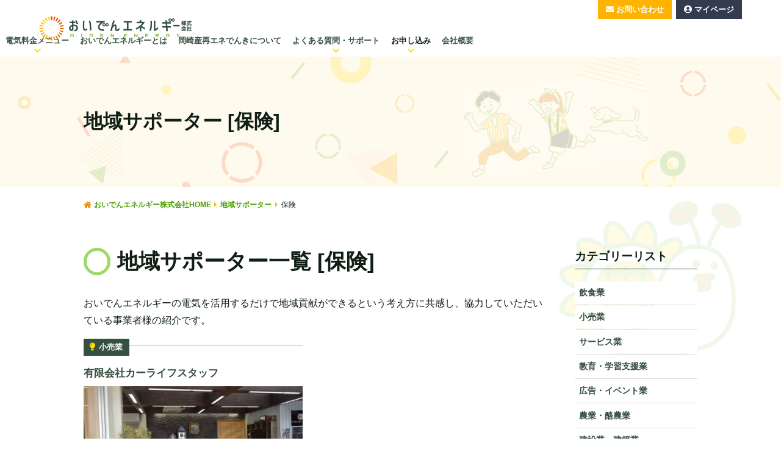

--- FILE ---
content_type: text/html; charset=UTF-8
request_url: https://www.oidenenergy.com/supporters_tag/%E4%BF%9D%E9%99%BA/
body_size: 12448
content:
<!DOCTYPE html>
<html lang="ja">
<head>
<!-- Global site tag (gtag.js) - Google Analytics -->
<script async src="https://www.googletagmanager.com/gtag/js?id=UA-1637632-43"></script>
<script>
  window.dataLayer = window.dataLayer || [];
  function gtag(){dataLayer.push(arguments);}
  gtag('js', new Date());

  gtag('config', 'UA-1637632-43');
</script>

<meta charset="UTF-8">
<title>保険 | 地域サポータータグ | おいでんエネルギー株式会社は豊田市の地域電力会社</title>
<meta name="description" content="愛知県と周辺エリアをもっと楽しくもっと住みよくしていくために地元企業が集まり豊田市の地域新電力おいでんエネルギー株式会社が設立されました。電気の小売りを通してエネルギーの地産地消をめざし地域に電気を販売していきます。「エネルギー」で笑顔あふれる地域の未来を創造する！を企業理念に持ち、エネルギーの分野から笑顔あふれる地域の未来を創造していきます。私達が考える“笑顔あふれる地域の未来”とは地域の子ども達です。子ども達が安心して楽しく暮らせるまちづくりに貢献していきます。">

<meta name="format-detection" content="telephone=no">
<meta name="viewport" content="width=device-width,initial-scale=1">
<link rel="icon" href="https://www.oidenenergy.com/oidenenergy_wpo1den/wp-content/themes/oidenenergy/images/favicon.ico">

<!-- CSS -->
<link rel="stylesheet" href="https://use.fontawesome.com/releases/v5.9.0/css/all.css">
<link rel="stylesheet" href="https://unpkg.com/swiper/swiper-bundle.css">
<link rel="stylesheet" href="https://unpkg.com/swiper/swiper-bundle.min.css">
<link rel="stylesheet" href="https://www.oidenenergy.com/oidenenergy_wpo1den/wp-content/themes/oidenenergy/css/import.css">
<link rel="stylesheet" href="https://www.oidenenergy.com/oidenenergy_wpo1den/wp-content/themes/oidenenergy/css/animate.min.css">
<link rel="stylesheet" href="https://www.oidenenergy.com/oidenenergy_wpo1den/wp-content/themes/oidenenergy/css/magnific-popup.css">
<link rel="stylesheet" href="https://www.oidenenergy.com/oidenenergy_wpo1den/wp-content/themes/oidenenergy/css/slick.css">
<link rel="stylesheet" href="https://www.oidenenergy.com/oidenenergy_wpo1den/wp-content/themes/oidenenergy/css/slick-theme.css">
<link rel="stylesheet" href="https://www.oidenenergy.com/oidenenergy_wpo1den/wp-content/themes/oidenenergy/css/drawer.css">

<!-- OGP -->
<meta property="og:url" content="https://www.oidenenergy.com/">
<meta property="og:site_name" content="おいでんエネルギー株式会社">
<meta property="og:title" content="おいでんエネルギー株式会社は豊田市の地域電力会社">
<meta property="og:type" content="website">
<meta property="og:description" content="愛知県と周辺エリアをもっと楽しくもっと住みよくしていくために地元企業が集まり豊田市の地域新電力おいでんエネルギー株式会社が設立されました。電気の小売りを通してエネルギーの地産地消をめざし地域に電気を販売していきます。「エネルギー」で笑顔あふれる地域の未来を創造する！を企業理念に持ち、エネルギーの分野から笑顔あふれる地域の未来を創造していきます。私達が考える“笑顔あふれる地域の未来”とは地域の子ども達です。子ども達が安心して楽しく暮らせるまちづくりに貢献していきます。">
<meta property="og:image" content="images/og.jpg">
<meta property="og:image:secure_url" content="images/og.jpg">
<meta property="og:image:width" content="1200">
<meta property="og:image:height" content="600">
<meta name="twitter:title" content="おいでんエネルギー株式会社は豊田市の地域電力会社">
<meta name="twitter:card" content="summary">
<meta name="twitter:domain" content="www.oidenenergy.com">
<meta name="twitter:image" content="images/og.jpg">

<!-- JS: Write last WriteHereAllOptions.js -->
<script src="https://code.jquery.com/jquery-3.3.1.min.js"></script>
<script src="https://www.oidenenergy.com/oidenenergy_wpo1den/wp-content/themes/oidenenergy/js/pagetop.js"></script>
<script src="https://www.oidenenergy.com/oidenenergy_wpo1den/wp-content/themes/oidenenergy/js/DoSwipe.js"></script>
<script src="https://www.oidenenergy.com/oidenenergy_wpo1den/wp-content/themes/oidenenergy/js/scrolla.jquery.min.js"></script>
<script src="https://www.oidenenergy.com/oidenenergy_wpo1den/wp-content/themes/oidenenergy/js/slick.min.js"></script>
<script src="https://www.oidenenergy.com/oidenenergy_wpo1den/wp-content/themes/oidenenergy/js/jquery.magnific-popup.min.js"></script>
<script src="https://www.oidenenergy.com/oidenenergy_wpo1den/wp-content/themes/oidenenergy/js/dropdown.min.js"></script>
<script src="https://www.oidenenergy.com/oidenenergy_wpo1den/wp-content/themes/oidenenergy/js/iscroll.min.js"></script>
<script src="https://www.oidenenergy.com/oidenenergy_wpo1den/wp-content/themes/oidenenergy/js/drawer.min.js"></script>
<script src="https://www.oidenenergy.com/oidenenergy_wpo1den/wp-content/themes/oidenenergy/js/WriteHereAllOptions.js"></script>

<meta name='robots' content='max-image-preview:large' />
<link rel='dns-prefetch' href='//yubinbango.github.io' />
<link rel='dns-prefetch' href='//www.googletagmanager.com' />
<script type="text/javascript" id="wpp-js" src="https://www.oidenenergy.com/oidenenergy_wpo1den/wp-content/plugins/wordpress-popular-posts/assets/js/wpp.min.js?ver=7.3.6" data-sampling="0" data-sampling-rate="100" data-api-url="https://www.oidenenergy.com/wp-json/wordpress-popular-posts" data-post-id="0" data-token="0917a280bb" data-lang="0" data-debug="0"></script>
<link rel="alternate" type="application/rss+xml" title="おいでんエネルギー株式会社は豊田市の地域電力会社 &raquo; 保険 地域サポータータグ のフィード" href="https://www.oidenenergy.com/supporters_tag/%e4%bf%9d%e9%99%ba/feed/" />
<style id='wp-img-auto-sizes-contain-inline-css' type='text/css'>
img:is([sizes=auto i],[sizes^="auto," i]){contain-intrinsic-size:3000px 1500px}
/*# sourceURL=wp-img-auto-sizes-contain-inline-css */
</style>
<style id='wp-block-library-inline-css' type='text/css'>
:root{--wp-block-synced-color:#7a00df;--wp-block-synced-color--rgb:122,0,223;--wp-bound-block-color:var(--wp-block-synced-color);--wp-editor-canvas-background:#ddd;--wp-admin-theme-color:#007cba;--wp-admin-theme-color--rgb:0,124,186;--wp-admin-theme-color-darker-10:#006ba1;--wp-admin-theme-color-darker-10--rgb:0,107,160.5;--wp-admin-theme-color-darker-20:#005a87;--wp-admin-theme-color-darker-20--rgb:0,90,135;--wp-admin-border-width-focus:2px}@media (min-resolution:192dpi){:root{--wp-admin-border-width-focus:1.5px}}.wp-element-button{cursor:pointer}:root .has-very-light-gray-background-color{background-color:#eee}:root .has-very-dark-gray-background-color{background-color:#313131}:root .has-very-light-gray-color{color:#eee}:root .has-very-dark-gray-color{color:#313131}:root .has-vivid-green-cyan-to-vivid-cyan-blue-gradient-background{background:linear-gradient(135deg,#00d084,#0693e3)}:root .has-purple-crush-gradient-background{background:linear-gradient(135deg,#34e2e4,#4721fb 50%,#ab1dfe)}:root .has-hazy-dawn-gradient-background{background:linear-gradient(135deg,#faaca8,#dad0ec)}:root .has-subdued-olive-gradient-background{background:linear-gradient(135deg,#fafae1,#67a671)}:root .has-atomic-cream-gradient-background{background:linear-gradient(135deg,#fdd79a,#004a59)}:root .has-nightshade-gradient-background{background:linear-gradient(135deg,#330968,#31cdcf)}:root .has-midnight-gradient-background{background:linear-gradient(135deg,#020381,#2874fc)}:root{--wp--preset--font-size--normal:16px;--wp--preset--font-size--huge:42px}.has-regular-font-size{font-size:1em}.has-larger-font-size{font-size:2.625em}.has-normal-font-size{font-size:var(--wp--preset--font-size--normal)}.has-huge-font-size{font-size:var(--wp--preset--font-size--huge)}.has-text-align-center{text-align:center}.has-text-align-left{text-align:left}.has-text-align-right{text-align:right}.has-fit-text{white-space:nowrap!important}#end-resizable-editor-section{display:none}.aligncenter{clear:both}.items-justified-left{justify-content:flex-start}.items-justified-center{justify-content:center}.items-justified-right{justify-content:flex-end}.items-justified-space-between{justify-content:space-between}.screen-reader-text{border:0;clip-path:inset(50%);height:1px;margin:-1px;overflow:hidden;padding:0;position:absolute;width:1px;word-wrap:normal!important}.screen-reader-text:focus{background-color:#ddd;clip-path:none;color:#444;display:block;font-size:1em;height:auto;left:5px;line-height:normal;padding:15px 23px 14px;text-decoration:none;top:5px;width:auto;z-index:100000}html :where(.has-border-color){border-style:solid}html :where([style*=border-top-color]){border-top-style:solid}html :where([style*=border-right-color]){border-right-style:solid}html :where([style*=border-bottom-color]){border-bottom-style:solid}html :where([style*=border-left-color]){border-left-style:solid}html :where([style*=border-width]){border-style:solid}html :where([style*=border-top-width]){border-top-style:solid}html :where([style*=border-right-width]){border-right-style:solid}html :where([style*=border-bottom-width]){border-bottom-style:solid}html :where([style*=border-left-width]){border-left-style:solid}html :where(img[class*=wp-image-]){height:auto;max-width:100%}:where(figure){margin:0 0 1em}html :where(.is-position-sticky){--wp-admin--admin-bar--position-offset:var(--wp-admin--admin-bar--height,0px)}@media screen and (max-width:600px){html :where(.is-position-sticky){--wp-admin--admin-bar--position-offset:0px}}

/*# sourceURL=wp-block-library-inline-css */
</style><style id='global-styles-inline-css' type='text/css'>
:root{--wp--preset--aspect-ratio--square: 1;--wp--preset--aspect-ratio--4-3: 4/3;--wp--preset--aspect-ratio--3-4: 3/4;--wp--preset--aspect-ratio--3-2: 3/2;--wp--preset--aspect-ratio--2-3: 2/3;--wp--preset--aspect-ratio--16-9: 16/9;--wp--preset--aspect-ratio--9-16: 9/16;--wp--preset--color--black: #000000;--wp--preset--color--cyan-bluish-gray: #abb8c3;--wp--preset--color--white: #ffffff;--wp--preset--color--pale-pink: #f78da7;--wp--preset--color--vivid-red: #cf2e2e;--wp--preset--color--luminous-vivid-orange: #ff6900;--wp--preset--color--luminous-vivid-amber: #fcb900;--wp--preset--color--light-green-cyan: #7bdcb5;--wp--preset--color--vivid-green-cyan: #00d084;--wp--preset--color--pale-cyan-blue: #8ed1fc;--wp--preset--color--vivid-cyan-blue: #0693e3;--wp--preset--color--vivid-purple: #9b51e0;--wp--preset--gradient--vivid-cyan-blue-to-vivid-purple: linear-gradient(135deg,rgb(6,147,227) 0%,rgb(155,81,224) 100%);--wp--preset--gradient--light-green-cyan-to-vivid-green-cyan: linear-gradient(135deg,rgb(122,220,180) 0%,rgb(0,208,130) 100%);--wp--preset--gradient--luminous-vivid-amber-to-luminous-vivid-orange: linear-gradient(135deg,rgb(252,185,0) 0%,rgb(255,105,0) 100%);--wp--preset--gradient--luminous-vivid-orange-to-vivid-red: linear-gradient(135deg,rgb(255,105,0) 0%,rgb(207,46,46) 100%);--wp--preset--gradient--very-light-gray-to-cyan-bluish-gray: linear-gradient(135deg,rgb(238,238,238) 0%,rgb(169,184,195) 100%);--wp--preset--gradient--cool-to-warm-spectrum: linear-gradient(135deg,rgb(74,234,220) 0%,rgb(151,120,209) 20%,rgb(207,42,186) 40%,rgb(238,44,130) 60%,rgb(251,105,98) 80%,rgb(254,248,76) 100%);--wp--preset--gradient--blush-light-purple: linear-gradient(135deg,rgb(255,206,236) 0%,rgb(152,150,240) 100%);--wp--preset--gradient--blush-bordeaux: linear-gradient(135deg,rgb(254,205,165) 0%,rgb(254,45,45) 50%,rgb(107,0,62) 100%);--wp--preset--gradient--luminous-dusk: linear-gradient(135deg,rgb(255,203,112) 0%,rgb(199,81,192) 50%,rgb(65,88,208) 100%);--wp--preset--gradient--pale-ocean: linear-gradient(135deg,rgb(255,245,203) 0%,rgb(182,227,212) 50%,rgb(51,167,181) 100%);--wp--preset--gradient--electric-grass: linear-gradient(135deg,rgb(202,248,128) 0%,rgb(113,206,126) 100%);--wp--preset--gradient--midnight: linear-gradient(135deg,rgb(2,3,129) 0%,rgb(40,116,252) 100%);--wp--preset--font-size--small: 13px;--wp--preset--font-size--medium: 20px;--wp--preset--font-size--large: 36px;--wp--preset--font-size--x-large: 42px;--wp--preset--spacing--20: 0.44rem;--wp--preset--spacing--30: 0.67rem;--wp--preset--spacing--40: 1rem;--wp--preset--spacing--50: 1.5rem;--wp--preset--spacing--60: 2.25rem;--wp--preset--spacing--70: 3.38rem;--wp--preset--spacing--80: 5.06rem;--wp--preset--shadow--natural: 6px 6px 9px rgba(0, 0, 0, 0.2);--wp--preset--shadow--deep: 12px 12px 50px rgba(0, 0, 0, 0.4);--wp--preset--shadow--sharp: 6px 6px 0px rgba(0, 0, 0, 0.2);--wp--preset--shadow--outlined: 6px 6px 0px -3px rgb(255, 255, 255), 6px 6px rgb(0, 0, 0);--wp--preset--shadow--crisp: 6px 6px 0px rgb(0, 0, 0);}:where(.is-layout-flex){gap: 0.5em;}:where(.is-layout-grid){gap: 0.5em;}body .is-layout-flex{display: flex;}.is-layout-flex{flex-wrap: wrap;align-items: center;}.is-layout-flex > :is(*, div){margin: 0;}body .is-layout-grid{display: grid;}.is-layout-grid > :is(*, div){margin: 0;}:where(.wp-block-columns.is-layout-flex){gap: 2em;}:where(.wp-block-columns.is-layout-grid){gap: 2em;}:where(.wp-block-post-template.is-layout-flex){gap: 1.25em;}:where(.wp-block-post-template.is-layout-grid){gap: 1.25em;}.has-black-color{color: var(--wp--preset--color--black) !important;}.has-cyan-bluish-gray-color{color: var(--wp--preset--color--cyan-bluish-gray) !important;}.has-white-color{color: var(--wp--preset--color--white) !important;}.has-pale-pink-color{color: var(--wp--preset--color--pale-pink) !important;}.has-vivid-red-color{color: var(--wp--preset--color--vivid-red) !important;}.has-luminous-vivid-orange-color{color: var(--wp--preset--color--luminous-vivid-orange) !important;}.has-luminous-vivid-amber-color{color: var(--wp--preset--color--luminous-vivid-amber) !important;}.has-light-green-cyan-color{color: var(--wp--preset--color--light-green-cyan) !important;}.has-vivid-green-cyan-color{color: var(--wp--preset--color--vivid-green-cyan) !important;}.has-pale-cyan-blue-color{color: var(--wp--preset--color--pale-cyan-blue) !important;}.has-vivid-cyan-blue-color{color: var(--wp--preset--color--vivid-cyan-blue) !important;}.has-vivid-purple-color{color: var(--wp--preset--color--vivid-purple) !important;}.has-black-background-color{background-color: var(--wp--preset--color--black) !important;}.has-cyan-bluish-gray-background-color{background-color: var(--wp--preset--color--cyan-bluish-gray) !important;}.has-white-background-color{background-color: var(--wp--preset--color--white) !important;}.has-pale-pink-background-color{background-color: var(--wp--preset--color--pale-pink) !important;}.has-vivid-red-background-color{background-color: var(--wp--preset--color--vivid-red) !important;}.has-luminous-vivid-orange-background-color{background-color: var(--wp--preset--color--luminous-vivid-orange) !important;}.has-luminous-vivid-amber-background-color{background-color: var(--wp--preset--color--luminous-vivid-amber) !important;}.has-light-green-cyan-background-color{background-color: var(--wp--preset--color--light-green-cyan) !important;}.has-vivid-green-cyan-background-color{background-color: var(--wp--preset--color--vivid-green-cyan) !important;}.has-pale-cyan-blue-background-color{background-color: var(--wp--preset--color--pale-cyan-blue) !important;}.has-vivid-cyan-blue-background-color{background-color: var(--wp--preset--color--vivid-cyan-blue) !important;}.has-vivid-purple-background-color{background-color: var(--wp--preset--color--vivid-purple) !important;}.has-black-border-color{border-color: var(--wp--preset--color--black) !important;}.has-cyan-bluish-gray-border-color{border-color: var(--wp--preset--color--cyan-bluish-gray) !important;}.has-white-border-color{border-color: var(--wp--preset--color--white) !important;}.has-pale-pink-border-color{border-color: var(--wp--preset--color--pale-pink) !important;}.has-vivid-red-border-color{border-color: var(--wp--preset--color--vivid-red) !important;}.has-luminous-vivid-orange-border-color{border-color: var(--wp--preset--color--luminous-vivid-orange) !important;}.has-luminous-vivid-amber-border-color{border-color: var(--wp--preset--color--luminous-vivid-amber) !important;}.has-light-green-cyan-border-color{border-color: var(--wp--preset--color--light-green-cyan) !important;}.has-vivid-green-cyan-border-color{border-color: var(--wp--preset--color--vivid-green-cyan) !important;}.has-pale-cyan-blue-border-color{border-color: var(--wp--preset--color--pale-cyan-blue) !important;}.has-vivid-cyan-blue-border-color{border-color: var(--wp--preset--color--vivid-cyan-blue) !important;}.has-vivid-purple-border-color{border-color: var(--wp--preset--color--vivid-purple) !important;}.has-vivid-cyan-blue-to-vivid-purple-gradient-background{background: var(--wp--preset--gradient--vivid-cyan-blue-to-vivid-purple) !important;}.has-light-green-cyan-to-vivid-green-cyan-gradient-background{background: var(--wp--preset--gradient--light-green-cyan-to-vivid-green-cyan) !important;}.has-luminous-vivid-amber-to-luminous-vivid-orange-gradient-background{background: var(--wp--preset--gradient--luminous-vivid-amber-to-luminous-vivid-orange) !important;}.has-luminous-vivid-orange-to-vivid-red-gradient-background{background: var(--wp--preset--gradient--luminous-vivid-orange-to-vivid-red) !important;}.has-very-light-gray-to-cyan-bluish-gray-gradient-background{background: var(--wp--preset--gradient--very-light-gray-to-cyan-bluish-gray) !important;}.has-cool-to-warm-spectrum-gradient-background{background: var(--wp--preset--gradient--cool-to-warm-spectrum) !important;}.has-blush-light-purple-gradient-background{background: var(--wp--preset--gradient--blush-light-purple) !important;}.has-blush-bordeaux-gradient-background{background: var(--wp--preset--gradient--blush-bordeaux) !important;}.has-luminous-dusk-gradient-background{background: var(--wp--preset--gradient--luminous-dusk) !important;}.has-pale-ocean-gradient-background{background: var(--wp--preset--gradient--pale-ocean) !important;}.has-electric-grass-gradient-background{background: var(--wp--preset--gradient--electric-grass) !important;}.has-midnight-gradient-background{background: var(--wp--preset--gradient--midnight) !important;}.has-small-font-size{font-size: var(--wp--preset--font-size--small) !important;}.has-medium-font-size{font-size: var(--wp--preset--font-size--medium) !important;}.has-large-font-size{font-size: var(--wp--preset--font-size--large) !important;}.has-x-large-font-size{font-size: var(--wp--preset--font-size--x-large) !important;}
/*# sourceURL=global-styles-inline-css */
</style>

<style id='classic-theme-styles-inline-css' type='text/css'>
/*! This file is auto-generated */
.wp-block-button__link{color:#fff;background-color:#32373c;border-radius:9999px;box-shadow:none;text-decoration:none;padding:calc(.667em + 2px) calc(1.333em + 2px);font-size:1.125em}.wp-block-file__button{background:#32373c;color:#fff;text-decoration:none}
/*# sourceURL=/wp-includes/css/classic-themes.min.css */
</style>
<link rel='stylesheet' id='contact-form-7-css' href='https://www.oidenenergy.com/oidenenergy_wpo1den/wp-content/plugins/contact-form-7/includes/css/styles.css' type='text/css' media='all' />
<link rel='stylesheet' id='jquery-ui-dialog-min-css-css' href='https://www.oidenenergy.com/oidenenergy_wpo1den/wp-includes/css/jquery-ui-dialog.min.css' type='text/css' media='all' />
<link rel='stylesheet' id='contact-form-7-confirm-plus-css' href='https://www.oidenenergy.com/oidenenergy_wpo1den/wp-content/plugins/confirm-plus-contact-form-7/assets/css/styles.css' type='text/css' media='all' />
<link rel='stylesheet' id='wpcf7-redirect-script-frontend-css' href='https://www.oidenenergy.com/oidenenergy_wpo1den/wp-content/plugins/wpcf7-redirect/build/assets/frontend-script.css' type='text/css' media='all' />
<link rel='stylesheet' id='wordpress-popular-posts-css-css' href='https://www.oidenenergy.com/oidenenergy_wpo1den/wp-content/plugins/wordpress-popular-posts/assets/css/wpp.css' type='text/css' media='all' />
<link rel='stylesheet' id='cf7cf-style-css' href='https://www.oidenenergy.com/oidenenergy_wpo1den/wp-content/plugins/cf7-conditional-fields/style.css' type='text/css' media='all' />
<!--n2css--><!--n2js--><script type="text/javascript" src="https://www.oidenenergy.com/oidenenergy_wpo1den/wp-includes/js/jquery/jquery.min.js" id="jquery-core-js"></script>
<script type="text/javascript" src="https://www.oidenenergy.com/oidenenergy_wpo1den/wp-includes/js/jquery/jquery-migrate.min.js" id="jquery-migrate-js"></script>
<link rel="https://api.w.org/" href="https://www.oidenenergy.com/wp-json/" /><link rel="EditURI" type="application/rsd+xml" title="RSD" href="https://www.oidenenergy.com/oidenenergy_wpo1den/xmlrpc.php?rsd" />
<meta name="generator" content="Site Kit by Google 1.171.0" />            <style id="wpp-loading-animation-styles">@-webkit-keyframes bgslide{from{background-position-x:0}to{background-position-x:-200%}}@keyframes bgslide{from{background-position-x:0}to{background-position-x:-200%}}.wpp-widget-block-placeholder,.wpp-shortcode-placeholder{margin:0 auto;width:60px;height:3px;background:#dd3737;background:linear-gradient(90deg,#dd3737 0%,#571313 10%,#dd3737 100%);background-size:200% auto;border-radius:3px;-webkit-animation:bgslide 1s infinite linear;animation:bgslide 1s infinite linear}</style>
            		<style type="text/css" id="wp-custom-css">
			.head-sec .btn-arrow .arrow {color: #0f1f16; font-weight: 500;}
.head-sec .btn-arrow .arrow::after {border-bottom: solid 2px #0f1f16; border-right: solid 2px #0f1f16;}

.sec-voice .inner {max-width: 1300px;
 margin: 0 auto; padding: 0 4vw;}
.sec-voice .head-sec {margin: 0 auto 3em;}
.head-sec .voice-img {margin: 0 0 1em; text-align: center;}
.head-sec .voice-img a img {max-width: 760px;}
@media (max-width: 767px){
	.sec-voice .inner {padding: 0 1.5em;}
	.sec-voice .head-sec {margin: 0 auto 1em;}
}


		</style>
		</head>

<body class="drawer drawer--right">
<header id="header" class="clearfix pc-menu">
  <div class="header-in clearfix">
    <h1 class="logo"><a href="https://www.oidenenergy.com/"><img src="https://www.oidenenergy.com/oidenenergy_wpo1den/wp-content/themes/oidenenergy/images/logo.png" alt="おいでんエネルギー株式会社"></a></h1>
    <ul class="btns-head clearfix">
      <li class="ico-contact"><a href="https://www.oidenenergy.com/contact/">お問い合わせ</a></li>
      <!--<li class="ico-simu"><a href="https://www.oidenenergy.com/simulation/">電気料金シミュレーション</a></li>-->
      <li class="ico-myp"><a href="https://mypage.oidenenergy.com/mypage/" target="_blank">マイページ</a></li>
    </ul>
  </div><!-- header-in -->
  <nav class="gnav-wrapper">
    <ul class="gnav main-wrapper">
      <li>
        <a href="https://www.oidenenergy.com/price/">電気料金メニュー</a>
        <div class="megamenu">
          <div class="megamenu-in">
            <ul class="mega-unit mu4">
              <li>
                <a href="https://www.oidenenergy.com/price/">
                  <figure><img src="https://www.oidenenergy.com/oidenenergy_wpo1den/wp-content/themes/oidenenergy/images/bnr-mm-price-01.jpg" alt=""></figure>
                  <p class="sentence">電気料金プラン</p>
                </a>
              </li>
<!--              <li>
                <a href="https://www.oidenenergy.com/price/#jigyo"><figure><img src="https://www.oidenenergy.com/oidenenergy_wpo1den/wp-content/themes/oidenenergy/images/bnr-mm-price-05.jpg" alt=""></figure>
                  <p class="sentence">豊田市産CO2ゼロの<ib>電気料金プラン</ib></p>
                </a>
              </li>-->
              <li>
                <a href="https://www.oidenenergy.com/price_okazaki/">
                  <figure><img src="https://www.oidenenergy.com/oidenenergy_wpo1den/wp-content/themes/oidenenergy/images/bnr-mm-price-03.jpg" alt=""></figure>
                  <p class="sentence">岡崎産再エネでんきプラン</p>
                </a>
              </li>
              <li>
                <a href="https://www.oidenenergy.com/structure/">
                  <figure><img src="https://www.oidenenergy.com/oidenenergy_wpo1den/wp-content/uploads/2023/05/bnr-mm-price-04.jpg" alt=""></figure>
                  <p class="sentence">電気料金のしくみ</p>
                </a>
              </li>
            </ul>
          </div><!-- megamenu-in -->
        </div><!-- megamenu -->
      </li>
      <li><a href="https://www.oidenenergy.com/intro/">おいでんエネルギーとは</a></li>
      <li><a href="https://www.oidenenergy.com/news/1688/">岡崎産再エネでんきについて</a></li>
      <li>
        <a href="https://www.oidenenergy.com/entrance/">よくある質問・サポート</a>
        <div class="megamenu">
          <div class="megamenu-in">
            <ul class="mega-unit mu4">
              <li>
                <a href="https://www.oidenenergy.com/entrance/#faq1">
                  <figure><img src="https://www.oidenenergy.com/oidenenergy_wpo1den/wp-content/themes/oidenenergy/images/bnr-mm-entrance-01.jpg" alt=""></figure>
                  <p class="sentence">料金・エリア</p>
                </a>
              </li>
              <li>
                <a href="https://www.oidenenergy.com/entrance/#faq2">
                  <figure><img src="https://www.oidenenergy.com/oidenenergy_wpo1den/wp-content/themes/oidenenergy/images/bnr-mm-entrance-02.jpg" alt=""></figure>
                  <p class="sentence">お申し込み</p>
                </a>
              </li>
              <li>
                <a href="https://www.oidenenergy.com/entrance/#faq3">
                  <figure><img src="https://www.oidenenergy.com/oidenenergy_wpo1den/wp-content/themes/oidenenergy/images/bnr-mm-entrance-03.jpg" alt=""></figure>
                  <p class="sentence">お支払い</p>
                </a>
              </li>
              <li>
                <a href="https://www.oidenenergy.com/entrance/#faq4">
                  <figure><img src="https://www.oidenenergy.com/oidenenergy_wpo1den/wp-content/themes/oidenenergy/images/bnr-mm-entrance-04.jpg" alt=""></figure>
                  <p class="sentence">ご契約確認・変更</p>
                </a>
              </li>
              <li>
                <a href="https://www.oidenenergy.com/entrance/#faq5">
                  <figure><img src="https://www.oidenenergy.com/oidenenergy_wpo1den/wp-content/themes/oidenenergy/images/bnr-mm-entrance-05.jpg" alt=""></figure>
                  <p class="sentence">引っ越し・解約</p>
                </a>
              </li>
              <li>
                <a href="https://www.oidenenergy.com/entrance/#faq6">
                  <figure><img src="https://www.oidenenergy.com/oidenenergy_wpo1den/wp-content/themes/oidenenergy/images/bnr-mm-entrance-06.jpg" alt=""></figure>
                  <p class="sentence">保安・サポート</p>
                </a>
              </li>
              <li>
                <a href="https://www.oidenenergy.com/voice/">
                  <figure><img src="https://www.oidenenergy.com/oidenenergy_wpo1den/wp-content/themes/oidenenergy/images/bnr-mm-entrance-08.jpg" alt=""></figure>
                  <p class="sentence">お客様の声</p>
                </a>
              </li>
              <li>
                <a href="https://www.oidenenergy.com/entrance/#faq7">
                  <figure><img src="https://www.oidenenergy.com/oidenenergy_wpo1den/wp-content/themes/oidenenergy/images/bnr-mm-entrance-07.jpg" alt=""></figure>
                  <p class="sentence">その他</p>
                </a>
              </li>
            </ul>
          </div><!-- megamenu-in -->
        </div><!-- megamenu -->
      </li>
<!--      <li><a href="https://www.oidenenergy.com/mitsumori/">お申し込み</a></li>-->
	  <li>
		<a>お申し込み</a>
		<div class="megamenu">
          <div class="megamenu-in">
            <ul class="mega-unit mu3">
              <li>
                <a href="https://www.oidenenergy.com/el_application/">
                  <figure><img src="https://www.oidenenergy.com/oidenenergy_wpo1den/wp-content/uploads/2023/01/bnr-application01.jpg" alt=""></figure>
                  <p class="sentence">電気のお申し込み</p>
                </a>
              </li>
              <li>
                <a href="https://www.oidenenergy.com/el_application_okazaki/">
                  <figure><img src="https://www.oidenenergy.com/oidenenergy_wpo1den/wp-content/uploads/2023/01/bnr-application02.jpg" alt=""></figure><p class="sentence">岡崎市内の方のお申し込み</p>
                </a>
              </li>
            </ul>
          </div><!-- megamenu-in -->
        </div><!-- megamenu -->
	  </li>
      <li><a href="https://www.oidenenergy.com/company/">会社概要</a></li>
    </ul>
  </nav>
</header>

<!-- ▼▼▼ SPMenu -->
<div class="drawer-navbar-header">
  <div class="header-area clearfix">
    <a class="drawer-brand" href="https://www.oidenenergy.com/"><img src="https://www.oidenenergy.com/oidenenergy_wpo1den/wp-content/themes/oidenenergy/images/logo.png" alt="おいでんエネルギー株式会社"></a>
	<a class="drawer-icobtn" href="https://mypage.oidenenergy.com/mypage/"><img src="https://www.oidenenergy.com/oidenenergy_wpo1den/wp-content/uploads/2023/05/icon_mypage.png" alt="お客様マイページ" style="max-width: 44px;"></a>
	<!--<a class="drawer-icobtn" href="tel:0565478303"><img src="https://www.oidenenergy.com/oidenenergy_wpo1den/wp-content/themes/oidenenergy/images/ico-call.png" alt="電話をかける"></a>-->
  </div><!-- header-area -->
  <div class="drawer-toggle drawer-hamburger"><p class="sp_menu"><span class="drawer-hamburger-icon"></span><span class="menu_txt">MENU</span></p></div>
</div><!-- drawer-navbar-header -->

<nav class="drawer-nav">
  <ul class="drawer-menu">
    <li>
      <div class="sp-info">
        <p class="btn-sp-menu ptn-ft01"><a href="https://www.oidenenergy.com/contact/">お問い合わせ</a></p>
        <p class="btn-sp-menu ptn-ft02"><a href="https://www.oidenenergy.com/el_application/">電気のお申し込み</a></p>
        <p class="btn-sp-menu ptn-ft04"><a href="https://www.oidenenergy.com/el_application_okazaki/">岡崎市内の方のお申し込み</a></p>
        <p class="btn-sp-menu ptn-ft03"><a href="https://mypage.oidenenergy.com/mypage/" target="_blank">お客様マイページ</a></p>
      </div><!-- sp-info -->
    </li>
    <li><a class="drawer-menu-item" href="https://www.oidenenergy.com/">ホーム</a></li>
    <li class="drawer-dropdown">
      <a class="drawer-menu-item" href="" data-toggle="dropdown" role="button" aria-expanded="false">
        電気料金メニュー <span class="drawer-caret"></span>
      </a>
      <ul class="drawer-dropdown-menu">
        <li><a class="drawer-dropdown-menu-item" href="https://www.oidenenergy.com/price/">一覧</a></li>
        <li><a class="drawer-dropdown-menu-item" href="https://www.oidenenergy.com/price/">電気料金プラン</a></li>
        <!--<li><a class="drawer-dropdown-menu-item" href="https://www.oidenenergy.com/price#jigyo">豊田市産CO2ゼロの電気料金プラン</a></li>-->
        <li><a class="drawer-dropdown-menu-item" href="https://www.oidenenergy.com/price_okazaki/">岡崎産再エネでんきプラン</a></li>
		<li><a class="drawer-dropdown-menu-item" href="https://www.oidenenergy.com/structure/">電気料金のしくみ</a></li>
      </ul>
    </li>
    <li><a class="drawer-menu-item" href="https://www.oidenenergy.com/intro/">おいでんエネルギーとは</a></li>
    <li><a class="drawer-menu-item" href="https://www.oidenenergy.com/news/1688/">岡崎産再エネでんきについて</a></li>
    <li class="drawer-dropdown">
      <a class="drawer-menu-item" href="" data-toggle="dropdown" role="button" aria-expanded="false">
        よくある質問・サポート <span class="drawer-caret"></span>
      </a>
      <ul class="drawer-dropdown-menu">
        <li><a class="drawer-dropdown-menu-item" href="https://www.oidenenergy.com/entrance/">一覧</a></li>
        <li><a class="drawer-dropdown-menu-item" href="https://www.oidenenergy.com/entrance#faq1">料金・エリア</a></li>
        <li><a class="drawer-dropdown-menu-item" href="https://www.oidenenergy.com/entrance#faq2">お申し込み</a></li>
        <li><a class="drawer-dropdown-menu-item" href="https://www.oidenenergy.com/entrance#faq3">お支払い</a></li>
        <li><a class="drawer-dropdown-menu-item" href="https://www.oidenenergy.com/entrance#faq4">ご契約確認・変更</a></li>
        <li><a class="drawer-dropdown-menu-item" href="https://www.oidenenergy.com/entrance#faq5">引っ越し・解約</a></li>
        <li><a class="drawer-dropdown-menu-item" href="https://www.oidenenergy.com/voice/">お客様の声</a></li>
        <li><a class="drawer-dropdown-menu-item" href="https://www.oidenenergy.com/entrance#faq7">その他</a></li>
      </ul>
    </li>
<!--    <li><a class="drawer-menu-item" href="https://www.oidenenergy.com/mitsumori/">お申し込み</a></li>-->
    <li class="drawer-dropdown">
	  <a class="drawer-menu-item" href="" data-toggle="dropdown" role="button" aria-expanded="false">
		お申し込み <span class="drawer-caret"></span>
	  </a>
	  <ul class="drawer-dropdown-menu">
		<li><a class="drawer-dropdown-menu-item" href="https://www.oidenenergy.com/el_application/">電気のお申し込み</a></li>
        <li><a class="drawer-dropdown-menu-item" href="https://www.oidenenergy.com/el_application_okazaki/">岡崎市内の方のお申し込み</a></li>
	  </ul>
	</li>
    <li><a class="drawer-menu-item" href="https://www.oidenenergy.com/company/">会社概要</a></li>
    <li class="drawer-dropdown">
      <a class="drawer-menu-item" href="" data-toggle="dropdown" role="button" aria-expanded="false">
        サービス <span class="drawer-caret"></span>
      </a>
      <ul class="drawer-dropdown-menu">
        <li><a class="drawer-dropdown-menu-item" href="https://www.oidenenergy.com/credit_contact/">クレジット支払い</a></li>
<!--        <li><a class="drawer-dropdown-menu-item" href="https://www.oidenenergy.com/simulation/">電気料金シミュレーション</a></li>
        <li><a class="drawer-dropdown-menu-item" href="https://www.oidenenergy.com/comparison-own/">住宅用・産業用違い</a></li>
        <li><a class="drawer-dropdown-menu-item" href="https://www.oidenenergy.com/works/">施工事例</a></li>-->
		  <li><a class="drawer-dropdown-menu-item" href="https://www.oidenenergy.com/power/">電源構成</a></li>
        <li><a class="drawer-dropdown-menu-item" href="https://www.oidenenergy.com/comparison-others/">他社との比較</a></li>
        <li><a class="drawer-dropdown-menu-item" href="https://www.oidenenergy.com/supporters/">地域サポーター</a></li>
      </ul>
    </li>
    <li class="drawer-dropdown">
      <a class="drawer-menu-item" href="" data-toggle="dropdown" role="button" aria-expanded="false">
        ご契約者様へ <span class="drawer-caret"></span>
      </a>
      <ul class="drawer-dropdown-menu">
        <li><a class="drawer-dropdown-menu-item" href="https://www.oidenenergy.com/contact/">現在ご契約中のお客様のお問い合わせ</a></li>
        <li><a class="drawer-dropdown-menu-item" href="https://www.oidenenergy.com/customer-support/">お客様サポート</a></li>
      </ul>
    </li>
    <li class="drawer-dropdown">
      <a class="drawer-menu-item" href="" data-toggle="dropdown" role="button" aria-expanded="false">
        おいでんエネルギーについて <span class="drawer-caret"></span>
      </a>
      <ul class="drawer-dropdown-menu">
        <li><a class="drawer-dropdown-menu-item" href="https://www.oidenenergy.com/about/">地域電力とは</a></li>
        <li><a class="drawer-dropdown-menu-item" href="https://www.oidenenergy.com/news/">お知らせ</a></li>
        <li><a class="drawer-dropdown-menu-item" href="https://www.oidenenergy.com/blog/">ブログ</a></li>
        <li><a class="drawer-dropdown-menu-item" href="https://www.oidenenergy.com/sdgs/">SDGsへの取り組み</a></li>
        <li><a class="drawer-dropdown-menu-item" href="https://www.oidenenergy.com/privacy/">プライバシーポリシー</a></li>
      </ul>
    </li>
  </ul>
</nav>
<!-- ▲▲▲ SPMenu -->
<div id="contents" class="clearfix">
  <div class="hl-visual">
    <div class="hl-visual-in">
      <h1>地域サポーター [保険]</h1>
    </div><!-- hl-visual-in -->
  </div><!-- hl-visual -->
  <p class="topic-path"><span><a href="https://www.oidenenergy.com/">おいでんエネルギー株式会社HOME</a><a href="https://www.oidenenergy.com/supporters/">地域サポーター</a>保険</span></p>

  <div class="box clearfix">
    <div id="main">
      <h2 class="hl-main">地域サポーター一覧 [保険]</h2>
      <p class="sentence">おいでんエネルギーの電気を活用するだけで地域貢献ができるという考え方に共感し、協力していただいている事業者様の紹介です。</p>
      <ul class="list-index-lay2 ptn-index-supporters">




        <li>
<p class="cate-all">
<a href="https://www.oidenenergy.com/supporters_category/retail/">小売業</a></p>
          <h3><a href="https://www.oidenenergy.com/supporters/entry-102/">有限会社カーライフスタッフ</a></h3>
          <figure><a href="https://www.oidenenergy.com/supporters/entry-102/">
    <img src="https://www.oidenenergy.com/oidenenergy_wpo1den/wp-content/uploads/2022/03/8cfea103b3b0d4b70dbdfd11a5967fdd.jpg">
          </a></figure>
                    <p class="cate-gift"><a href="https://www.oidenenergy.com/supporters_category/yutaiticket/">おいでんギフト券使用可能</a></p>                    <ul class="list-tag">
<li><a href="https://www.oidenenergy.com/supporters_tag/%e4%b8%ad%e5%8f%a4%e8%bb%8a%e8%b2%a9%e5%a3%b2/">中古車販売</a></li><li><a href="https://www.oidenenergy.com/supporters_tag/%e4%bf%9d%e9%99%ba/">保険</a></li><li><a href="https://www.oidenenergy.com/supporters_tag/%e4%bf%ae%e7%90%86/">修理</a></li><li><a href="https://www.oidenenergy.com/supporters_tag/%e6%95%b4%e5%82%99/">整備</a></li>            </ul>
          <p class="btn-mini"><a href="https://www.oidenenergy.com/supporters/entry-102/">店舗詳細はこちら</a></p>
        </li>
      </ul>
      <div class="pagination">
        <div class="pager clearfix">
                  </div><!-- pager -->
      </div><!-- pagination -->
    </div><!-- main -->

    
    <div id="sub">
      <div class="inbox clearfix">
        <h2 class="hl-under">カテゴリーリスト</h2>
      
        <ul class="list-sub">

<li><a href="https://www.oidenenergy.com/supporters_category/food/">飲食業</a></li><li><a href="https://www.oidenenergy.com/supporters_category/retail/">小売業</a></li><li><a href="https://www.oidenenergy.com/supporters_category/service/">サービス業</a></li><li><a href="https://www.oidenenergy.com/supporters_category/education/">教育・学習支援業</a></li><li><a href="https://www.oidenenergy.com/supporters_category/event/">広告・イベント業</a></li><li><a href="https://www.oidenenergy.com/supporters_category/agri/">農業・酪農業</a></li><li><a href="https://www.oidenenergy.com/supporters_category/construction/">建設業・建築業</a></li><li><a href="https://www.oidenenergy.com/supporters_category/production/">製造業</a></li><li><a href="https://www.oidenenergy.com/supporters_category/real/">不動産業</a></li><li><a href="https://www.oidenenergy.com/supporters_category/finance/">宿泊業</a></li><li><a href="https://www.oidenenergy.com/supporters_category/medical/">医療・福祉</a></li><li><a href="https://www.oidenenergy.com/supporters_category/others/">その他</a></li><li><a href="https://www.oidenenergy.com/supporters_category/yutaiticket/">おいでんギフト券使用可能</a></li>
        </ul>
      </div><!-- inbox -->

      <div class="inbox clearfix">
        <h2 class="hl-under">検索</h2>
        <form method="get" id="searchform" action="https://www.oidenenergy.com" class="btn-search">
        <input type="text" name="s" id="searchForm" placeholder="キーワードを入力" value="">
        <button type="submit"><span>検索</span></button>
        </form>
      </div>
      <div class="inbox clearfix">
        <h2 class="hl-under">ランキング</h2>
        <ul id="sidebar-rank">
          <li id="block-7" class="widget widget_block"><div class="popular-posts"><script type="application/json" data-id="wpp-block-inline-js">{"title":"","limit":"10","offset":0,"range":"last30days","time_quantity":"24","time_unit":"hour","freshness":false,"order_by":"views","post_type":"post","pid":"","exclude":"","taxonomy":"category","term_id":"","author":"","shorten_title":{"active":false,"length":0,"words":false},"post-excerpt":{"active":false,"length":0,"keep_format":false,"words":false},"thumbnail":{"active":false,"width":0,"height":0,"build":"manual","size":""},"rating":false,"stats_tag":{"comment_count":false,"views":false,"author":false,"date":{"active":false,"format":"F j, Y"},"taxonomy":{"active":false,"name":"category"}},"markup":{"custom_html":false,"wpp-start":"<ul class=\"wpp-list\">","wpp-end":"<\/ul>","title-start":"<h2>","title-end":"<\/h2>","post-html":"<li class=\"{current_class}\">{thumb} {title} <span class=\"wpp-meta post-stats\">{stats}<\/span><\/li>"},"theme":{"name":""}}</script><div class="wpp-widget-block-placeholder"></div></div></li>        </ul>
      </div><!-- inbox -->
    </div><!-- sub -->
  </div><!-- box -->

      <div class="box unit-contact unit-oiden">
    <!--<div class="unit-contact-tel">
      <h2>お電話でのお申し込み</h2>
      <p class="sentence">【受付時間】<br>平日9:00～17:00（土日祝を除く）</p>
      <a href="tel:0565478303">0565-47-8303</a>
    </div><!-- unit-contact-tel -->
    <ul id="okazaki-ucm" class="unit-contact-mail">
      <li>
        <h2><span>新規・卒FITお申し込み</span><ib>のお客様はこちら</ib></h2>
        <!--<a href="https://www.oidenenergy.com/mitsumori/">お申し込みメールフォーム</a>-->
		  <div class="okazaki-ucm-inner"><a class="okazaki-mb15" style="width: 100%;" href="https://www.oidenenergy.com/el_application/">電気のお申し込み</a></div>
      </li>
      <li>
        <h2><span>お問い合わせ</span>のお客様はこちら</h2>
        <a href="https://www.oidenenergy.com/contact/">お問い合わせメールフォーム</a>
      </li>
    </ul>
  </div><!-- unit-contact -->

</div><!-- contents -->

<footer id="footer">
  <div class="inner clearfix">
    <div class="info">
      <figure><a href="https://www.oidenenergy.com/"><img src="https://www.oidenenergy.com/oidenenergy_wpo1den/wp-content/themes/oidenenergy/images/logo-white.png" alt="おいでんエネルギー株式会社"></a></figure>
      <address>〒471-0071<br>愛知県豊田市東梅坪町3丁目1-5<br>TEL : 0565-47-8303<br>（受付時間：土日祝を除く10:00～16:00）</address>
      <ul class="btn-sns clearfix">
        <li class="fb"><a href="https://www.facebook.com/oidenenergy" target="_blank"></a></li>
        <li class="insta"><a href="https://www.instagram.com/oidenenergy_toyota/" target="_blank"></a></li>
      </ul>
    </div><!-- info -->
    <div class="ft-menu">
      <div class="ft-menu-in">
        <h2>サービス</h2>
        <ul>
			<li><a href="https://www.oidenenergy.com/price/">電気料金メニュー</a></li>
			<li><a href="https://www.oidenenergy.com/news/1688/">岡崎産再エネでんきについて</a></li>
			<li><a href="https://www.oidenenergy.com/entrance/">よくある質問・サポート</a></li>
			<li><a href="https://www.oidenenergy.com/el_application/">電気のお申し込み</a></li>
			<li><a href="https://www.oidenenergy.com/electricity_supply/">卒FIT買取りのお申し込み</a></li>
          <li><a href="https://www.oidenenergy.com/credit_contact/">クレジット支払い</a></li>
		  <li><a href="https://www.oidenenergy.com/structure/">電気料金のしくみ</a></li>
		<!--<li><a href="https://www.oidenenergy.com/simulation/">電気料金シミュレーション</a></li>
          <li><a href="https://www.oidenenergy.com/comparison-own/">住宅用・産業用違い</a></li>
          <li><a href="https://www.oidenenergy.com/works/">施工事例</a></li>-->
          <li><a href="https://www.oidenenergy.com/power/">電源構成</a></li>
          <li><a href="https://www.oidenenergy.com/comparison-others/">他社との比較</a></li>
          <li><a href="https://www.oidenenergy.com/supporters/">地域サポーター</a></li>
          <li><a href="https://www.oidenenergy.com/category/voice/">お客様の声</a></li>
        </ul>
      </div><!-- ft-menu-in -->
      <div class="ft-menu-in">
        <h2>ご契約者様へ</h2>
        <ul>
          <li><a href="https://www.oidenenergy.com/contact/">現在ご契約中のお客様のお問い合わせ</a></li>
          <li><a href="https://mypage.oidenenergy.com/mypage/" target="_blank">お客様マイページ</a></li>
          <li><a href="https://www.oidenenergy.com/entrance/#faq3">お客様サポート</a></li>
        </ul>
      </div><!-- ft-menu-in -->
      <div class="ft-menu-in">
        <h2>おいでんエネルギーについて</h2>
        <ul>
          <li><a href="https://www.oidenenergy.com/intro/">おいでんエネルギーってどんな会社？</a></li>
          <li><a href="https://www.oidenenergy.com/company/">会社概要</a></li>
          <li><a href="https://www.oidenenergy.com/comparison-others/">地域電力とは</a></li>
          <li><a href="https://www.oidenenergy.com/category/news/">お知らせ</a></li>
          <li><a href="https://www.oidenenergy.com/category/blog/">ブログ</a></li>
          <li><a href="https://www.oidenenergy.com/sdgs/">SDGsへの取り組み</a></li>
          <li><a href="https://www.oidenenergy.com/privacy/">プライバシーポリシー</a></li>
        </ul>
      </div><!-- ft-menu-in -->
    </div><!-- ft-menu -->
  </div><!-- inner -->
  <small>©おいでんエネルギー株式会社</small>
  <div class="sp-fix-footer">
    <div class="sp-fix-footer-in">
      <a class="ptn-ft01" href="https://www.oidenenergy.com/contact/"><img src="https://www.oidenenergy.com/oidenenergy_wpo1den/wp-content/themes/oidenenergy/images/btn-footer-ft01.png" alt="お問い合わせ"></a><a class="ptn-ft02" href="https://www.oidenenergy.com/price/"><img src="https://www.oidenenergy.com/oidenenergy_wpo1den/wp-content/uploads/2023/04/btn-footer-ft03.png" alt="おいでんの電気料金プラン"></a>
    </div><!-- sp-fix-footer-in -->
  </div><!-- sp-fix-footer -->
</footer>

<a href="#" class="go-top"></a>
<script src="https://unpkg.com/swiper/swiper-bundle.js"></script>
<script src="https://unpkg.com/swiper/swiper-bundle.min.js"></script>
<script src="https://www.oidenenergy.com/oidenenergy_wpo1den/wp-content/themes/oidenenergy/js/swiper.js"></script>


<!-- コンタクトフォームのサンプル画像のポップアップ判定 -->
<script>
document.addEventListener('DOMContentLoaded', () => {
  // hover可能なデバイス判定
  const preferHover = window.matchMedia('(hover: hover) and (pointer: fine)').matches;

  // クリック外し検知用オーバーレイ（モバイルで使用）
  let overlayEl = null;
  function addOverlay(onClick) {
    if (overlayEl) return;
    overlayEl = document.createElement('div');
    overlayEl.className = 'help-overlay';
    overlayEl.addEventListener('click', onClick, { once: true });
    document.body.appendChild(overlayEl);
  }
  function removeOverlay() {
    if (!overlayEl) return;
    overlayEl.remove();
    overlayEl = null;
  }

  function closePop(thumb, pop) {
  pop.classList.remove('is-open', 'flip-x', 'flip-y');
  pop.setAttribute('aria-hidden', 'true');
  removeOverlay();
}

  // はみ出しを見て flip を付ける
  function applyFlip(thumb, pop) {
    pop.classList.remove('flip-x', 'flip-y');
    const vw = window.innerWidth;
    const vh = window.innerHeight;
    const gap = 8; // 画面端の余白

    // まずデフォルト位置（下・左）で測る
    let rect = pop.getBoundingClientRect();
    if (rect.right > vw - gap) {
      pop.classList.add('flip-x'); // 右側はみ出し → 右寄せに
      rect = pop.getBoundingClientRect(); // 再取得
    }
    // 下方向にはみ出す場合、上側に出せるなら flip-y
    const thumbRect = thumb.getBoundingClientRect();
    if (rect.bottom > vh - gap && (thumbRect.top > rect.height + 16)) {
      pop.classList.add('flip-y');
    }
  }

  function openPop(thumb, pop) {
  const full = thumb.getAttribute('data-full');
  const large = pop.querySelector('.help-large');
  if (full && large && !large.getAttribute('src')) {
    large.setAttribute('src', full);
  }
  pop.classList.add('is-open');
  pop.setAttribute('aria-hidden', 'false');
  applyFlip(thumb, pop); // 反転判定は開いた後に実施
  if (!preferHover) addOverlay(() => closePop(thumb, pop));
}

  // 全入力ヘルプに対してイベントを設定（複数対応）
  document.querySelectorAll('.input-with-help').forEach(block => {
    const thumb = block.querySelector('.help-thumb');
    const pop = block.querySelector('.help-pop');
    const closeBtn = block.querySelector('.help-close');

    if (!thumb || !pop) return;

    if (preferHover) {
      // PC: hover で開閉
      thumb.addEventListener('mouseenter', () => openPop(thumb, pop));
      // ブロック外へ出たら閉じる（thumb と pop をまとめて監視）
      block.addEventListener('mouseleave', () => closePop(thumb, pop));
      // クリックでの固定表示はしない（必要ならここにトグルを追加）
    } else {
      // モバイル: タップで開閉
      thumb.addEventListener('click', (e) => {
        e.preventDefault();
        if (pop.classList.contains('is-open')) {
          closePop(thumb, pop);
        } else {
          openPop(thumb, pop);
        }
      });
      // ✕ボタンで閉じる
      closeBtn?.addEventListener('click', (e) => {
        e.preventDefault();
        closePop(thumb, pop);
      });
      // ポップアップ外タップで閉じる（バブリングを利用）
      document.addEventListener('click', (e) => {
        if (!pop.classList.contains('is-open')) return;
        const inside = pop.contains(e.target) || thumb.contains(e.target);
        if (!inside) closePop(thumb, pop);
      });
    }

    // Escで閉じる（共通）
    document.addEventListener('keydown', (e) => {
      if (e.key === 'Escape' && pop.classList.contains('is-open')) {
        closePop(thumb, pop);
      }
    });
  });

  // ビューポート変化で、開いてるポップの flip を再判定
  const reflowOpenPops = () => {
    document.querySelectorAll('.input-with-help').forEach(block => {
      const pop = block.querySelector('.help-pop.is-open');
      const thumb = block.querySelector('.help-thumb');
      if (!pop || !thumb) return;
      applyFlip(thumb, pop);
    });
  };
  window.addEventListener('resize', reflowOpenPops, { passive: true });
  window.addEventListener('scroll', reflowOpenPops, { passive: true });
});
</script>


<!-- コンタクトフォームのメッセージに改行を入れる（【改行】を入れた箇所が改行される -->
<script>
function wpcf7BrConvert() {
  document.querySelectorAll('.wpcf7-response-output').forEach(function($msg) {
    if ($msg.innerHTML.includes('【改行】')) {
      $msg.innerHTML = $msg.innerHTML.replace(/【改行】/g, '<br>');
    }
  });
}

// 送信直後、バリデーション失敗、スパム判定時など全てのイベントに反応
document.addEventListener('wpcf7mailsent', wpcf7BrConvert, false);
document.addEventListener('wpcf7invalid', wpcf7BrConvert, false);
document.addEventListener('wpcf7spam', wpcf7BrConvert, false);
document.addEventListener('wpcf7mailfailed', wpcf7BrConvert, false);

// 万が一に備えてインターバルでも実行
setInterval(wpcf7BrConvert, 500);
</script>

<script type="speculationrules">
{"prefetch":[{"source":"document","where":{"and":[{"href_matches":"/*"},{"not":{"href_matches":["/oidenenergy_wpo1den/wp-*.php","/oidenenergy_wpo1den/wp-admin/*","/oidenenergy_wpo1den/wp-content/uploads/*","/oidenenergy_wpo1den/wp-content/*","/oidenenergy_wpo1den/wp-content/plugins/*","/oidenenergy_wpo1den/wp-content/themes/oidenenergy/*","/*\\?(.+)"]}},{"not":{"selector_matches":"a[rel~=\"nofollow\"]"}},{"not":{"selector_matches":".no-prefetch, .no-prefetch a"}}]},"eagerness":"conservative"}]}
</script>
<script type="text/javascript" src="https://www.oidenenergy.com/oidenenergy_wpo1den/wp-includes/js/dist/hooks.min.js" id="wp-hooks-js"></script>
<script type="text/javascript" src="https://www.oidenenergy.com/oidenenergy_wpo1den/wp-includes/js/dist/i18n.min.js" id="wp-i18n-js"></script>
<script type="text/javascript" id="wp-i18n-js-after">
/* <![CDATA[ */
wp.i18n.setLocaleData( { 'text direction\u0004ltr': [ 'ltr' ] } );
//# sourceURL=wp-i18n-js-after
/* ]]> */
</script>
<script type="text/javascript" src="https://www.oidenenergy.com/oidenenergy_wpo1den/wp-content/plugins/contact-form-7/includes/swv/js/index.js" id="swv-js"></script>
<script type="text/javascript" id="contact-form-7-js-translations">
/* <![CDATA[ */
( function( domain, translations ) {
	var localeData = translations.locale_data[ domain ] || translations.locale_data.messages;
	localeData[""].domain = domain;
	wp.i18n.setLocaleData( localeData, domain );
} )( "contact-form-7", {"translation-revision-date":"2025-11-30 08:12:23+0000","generator":"GlotPress\/4.0.3","domain":"messages","locale_data":{"messages":{"":{"domain":"messages","plural-forms":"nplurals=1; plural=0;","lang":"ja_JP"},"This contact form is placed in the wrong place.":["\u3053\u306e\u30b3\u30f3\u30bf\u30af\u30c8\u30d5\u30a9\u30fc\u30e0\u306f\u9593\u9055\u3063\u305f\u4f4d\u7f6e\u306b\u7f6e\u304b\u308c\u3066\u3044\u307e\u3059\u3002"],"Error:":["\u30a8\u30e9\u30fc:"]}},"comment":{"reference":"includes\/js\/index.js"}} );
//# sourceURL=contact-form-7-js-translations
/* ]]> */
</script>
<script type="text/javascript" id="contact-form-7-js-before">
/* <![CDATA[ */
var wpcf7 = {
    "api": {
        "root": "https:\/\/www.oidenenergy.com\/wp-json\/",
        "namespace": "contact-form-7\/v1"
    }
};
//# sourceURL=contact-form-7-js-before
/* ]]> */
</script>
<script type="text/javascript" src="https://www.oidenenergy.com/oidenenergy_wpo1den/wp-content/plugins/contact-form-7/includes/js/index.js" id="contact-form-7-js"></script>
<script type="text/javascript" id="contact-form-7-confirm-plus-js-extra">
/* <![CDATA[ */
var data_arr = {"cfm_title_suffix":"\u78ba\u8a8d","cfm_btn":"\u78ba\u8a8d","cfm_btn_edit":"\u4fee\u6b63","cfm_btn_mail_send":"\u3053\u306e\u5185\u5bb9\u3067\u9001\u4fe1","checked_msg":"\u30c1\u30a7\u30c3\u30af\u3042\u308a"};
//# sourceURL=contact-form-7-confirm-plus-js-extra
/* ]]> */
</script>
<script type="text/javascript" src="https://www.oidenenergy.com/oidenenergy_wpo1den/wp-content/plugins/confirm-plus-contact-form-7/assets/js/scripts.js" id="contact-form-7-confirm-plus-js"></script>
<script type="text/javascript" src="https://www.oidenenergy.com/oidenenergy_wpo1den/wp-includes/js/jquery/ui/core.min.js" id="jquery-ui-core-js"></script>
<script type="text/javascript" src="https://www.oidenenergy.com/oidenenergy_wpo1den/wp-includes/js/jquery/ui/mouse.min.js" id="jquery-ui-mouse-js"></script>
<script type="text/javascript" src="https://www.oidenenergy.com/oidenenergy_wpo1den/wp-includes/js/jquery/ui/resizable.min.js" id="jquery-ui-resizable-js"></script>
<script type="text/javascript" src="https://www.oidenenergy.com/oidenenergy_wpo1den/wp-includes/js/jquery/ui/draggable.min.js" id="jquery-ui-draggable-js"></script>
<script type="text/javascript" src="https://www.oidenenergy.com/oidenenergy_wpo1den/wp-includes/js/jquery/ui/controlgroup.min.js" id="jquery-ui-controlgroup-js"></script>
<script type="text/javascript" src="https://www.oidenenergy.com/oidenenergy_wpo1den/wp-includes/js/jquery/ui/checkboxradio.min.js" id="jquery-ui-checkboxradio-js"></script>
<script type="text/javascript" src="https://www.oidenenergy.com/oidenenergy_wpo1den/wp-includes/js/jquery/ui/button.min.js" id="jquery-ui-button-js"></script>
<script type="text/javascript" src="https://www.oidenenergy.com/oidenenergy_wpo1den/wp-includes/js/jquery/ui/dialog.min.js" id="jquery-ui-dialog-js"></script>
<script type="text/javascript" id="wpcf7-redirect-script-js-extra">
/* <![CDATA[ */
var wpcf7r = {"ajax_url":"https://www.oidenenergy.com/oidenenergy_wpo1den/wp-admin/admin-ajax.php"};
//# sourceURL=wpcf7-redirect-script-js-extra
/* ]]> */
</script>
<script type="text/javascript" src="https://www.oidenenergy.com/oidenenergy_wpo1den/wp-content/plugins/wpcf7-redirect/build/assets/frontend-script.js" id="wpcf7-redirect-script-js"></script>
<script type="text/javascript" src="https://yubinbango.github.io/yubinbango/yubinbango.js" id="yubinbango-js"></script>
<script type="text/javascript" id="wpcf7cf-scripts-js-extra">
/* <![CDATA[ */
var wpcf7cf_global_settings = {"ajaxurl":"https://www.oidenenergy.com/oidenenergy_wpo1den/wp-admin/admin-ajax.php"};
//# sourceURL=wpcf7cf-scripts-js-extra
/* ]]> */
</script>
<script type="text/javascript" src="https://www.oidenenergy.com/oidenenergy_wpo1den/wp-content/plugins/cf7-conditional-fields/js/scripts.js" id="wpcf7cf-scripts-js"></script>
</body>
</html>

--- FILE ---
content_type: text/css
request_url: https://www.oidenenergy.com/oidenenergy_wpo1den/wp-content/themes/oidenenergy/css/drawer.css
body_size: 2450
content:
/*!
 * jquery-drawer v3.2.1
 * Flexible drawer menu using jQuery, iScroll and CSS.
 * http://git.blivesta.com/drawer
 * License : MIT
 * Author : blivesta <design@blivesta.com> (http://blivesta.com/)
 */

/*!------------------------------------*\
    Base
\*!------------------------------------*/

.drawer-nav {
  position: fixed;
  z-index: 501;
  top: 0;
  overflow: hidden;
  width: 80%; /* ドロワー展開時の横幅 */
  height: 100%;
}

.drawer-brand { /*サイトロゴ */
  line-height: 3.6rem;
  font-weight: bold;
  display: inline-block;
  text-decoration: none;
}
.drawer-icobtn { /*アイコン */
  line-height: 3.75rem;
  font-weight: bold;
  display: inline-block;
  text-decoration: none;
  float:right;
  margin: 0 0 0 2%;
}

.drawer-menu {
  margin: 0;
  padding: 0;
  list-style: none;
  text-align: left;
  padding-top: 3.75rem; /* 固定したヘッダーの高さ分を開ける */
  padding-bottom: 100px;
}
.drawer-menu a {
  display: block;
  text-decoration: none;
}
.drawer-menu-item { /* ドロワー内メニューの文字（親） */
  font-size: 1em;
  display: block;
  padding: .75rem;
  text-decoration: none;
  font-weight:bold;
  border-bottom:1px dotted #ccc; /* ドロワー内メニューのボーダー */
}


/*! overlay */
.drawer-overlay {
  position: fixed;
  z-index: 500;
  top: 0;
  left: 0;
  display: none;
  width: 100%;
  height: 100%;
  background-color: rgba(0, 0, 0, .2);
}

.drawer-open .drawer-overlay {
  display: block;
}
/*!------------------------------------*\
    Top
\*!------------------------------------*/
.drawer--top .drawer-nav {
  top: -100%;
  left: 0;
  width: 100%;
  height: 100%;
  max-height: 100%;
  -webkit-transition: top .6s cubic-bezier(0.190, 1.000, 0.220, 1.000);
  transition: top .6s cubic-bezier(0.190, 1.000, 0.220, 1.000);
}

.drawer--top.drawer-open .drawer-nav {
  top: 0;
}

.drawer--top .drawer-hamburger,
.drawer--top.drawer-open .drawer-hamburger {
  right: 10px;
}
/*!------------------------------------*\
    Left
\*!------------------------------------*/
.drawer--left .drawer-nav {
  left: -80%; /* ドロワー展開時の横幅 */
  -webkit-transition: left .6s cubic-bezier(0.190, 1.000, 0.220, 1.000);
  transition: left .6s cubic-bezier(0.190, 1.000, 0.220, 1.000);
}

.drawer--left.drawer-open .drawer-nav,
.drawer--left .drawer-hamburger,
.drawer--left.drawer-open .drawer-navbar .drawer-hamburger {
  left: 0px;
}

.drawer--left.drawer-open .drawer-hamburger {
  left: 0px;
}
/*!------------------------------------*\
    Right
\*!------------------------------------*/
.drawer--right .drawer-nav {
  right: -80%; /* ドロワー展開時の横幅 */
  -webkit-transition: right .6s cubic-bezier(0.190, 1.000, 0.220, 1.000);
  transition: right .6s cubic-bezier(0.190, 1.000, 0.220, 1.000);
}

.drawer--right.drawer-open .drawer-nav {
  right: 0;
}

.drawer--right .drawer-hamburger,
.drawer--right.drawer-open .drawer-navbar .drawer-hamburger {
  right: 0;
}

.drawer--right.drawer-open .drawer-hamburger {
  right: 0;
}
/*!------------------------------------*\
    Hamburger
\*!------------------------------------*/
.drawer-hamburger { /* ハンバーガーメニュー */
  position: fixed;
  z-index: 504;
  top: 7px;
  right: 2% !important;
  display: block;
  box-sizing: content-box;
  height: 33px;
  padding-top: 16px;
  text-align: center;
  font-size: 10px;
  border: none;
  outline: 0;
  background-color: none;
  border-radius: 5px;  
  -webkit-transition: all .6s cubic-bezier(0.190, 1.000, 0.220, 1.000);
  transition: all .6s cubic-bezier(0.190, 1.000, 0.220, 1.000);
  -webkit-transform: translate3d(0, 0, 0);
          transform: translate3d(0, 0, 0);
}


.drawer-hamburger-icon {
  position: relative;
  left: 0;
  right: 0;
  margin: 0 auto;
  display: block;
}
.drawer-hamburger-icon,
.drawer-hamburger-icon:before,
.drawer-hamburger-icon:after {
  width: 30px;
  height: 1px;
  -webkit-transition: all .6s cubic-bezier(0.190, 1.000, 0.220, 1.000);
  transition: all .6s cubic-bezier(0.190, 1.000, 0.220, 1.000);
}
.drawer-hamburger-icon:before,
.drawer-hamburger-icon:after {
  position: absolute;
  top: -9px;
  left: 0;
  content: ' ';
}
.drawer-hamburger-icon:after {
  top: 9px;
}
.drawer-open .drawer-hamburger-icon {
  background-color: transparent;
}

.drawer-hamburger .menu_txt { /* ハンバーガーアイコンの下の文字（MENU） */
	position: absolute;
	bottom: 0;
	left: 0;
	right: 0;
}

.drawer-open .drawer-hamburger-icon:before,
.drawer-open .drawer-hamburger-icon:after {
  top: 0;
}

.drawer-open .drawer-hamburger-icon:before {
  -webkit-transform: rotate(45deg);
      -ms-transform: rotate(45deg);
          transform: rotate(45deg);
}
.drawer-open .drawer-hamburger-icon:after {
  -webkit-transform: rotate(-45deg);
      -ms-transform: rotate(-45deg);
          transform: rotate(-45deg);
}
/*!------------------------------------*\
    accessibility
\*!------------------------------------*/

/*!
 * Only display content to screen readers
 * See: http://a11yproject.com/posts/how-to-hide-content
 */
.sr-only {
  position: absolute;
  overflow: hidden;
  clip: rect(0, 0, 0, 0);
  width: 1px;
  height: 1px;
  margin: -1px;
  padding: 0;
  border: 0;
}

/*!
 * Use in conjunction with .sr-only to only display content when it's focused.
 * Useful for "Skip to main content" links; see http://www.w3.org/TR/2013/NOTE-WCAG20-TECHS-20130905/G1
 * Credit: HTML5 Boilerplate
 */
.sr-only-focusable:active,
.sr-only-focusable:focus {
  position: static;
  overflow: visible;
  clip: auto;
  width: auto;
  height: auto;
  margin: 0;
}
/*!------------------------------------*\
    Sidebar
\*!------------------------------------*/
.drawer--sidebar {
  background-color: #fff;
}

.drawer--sidebar .drawer-contents {
  background-color: #fff;
}

@media (min-width: 64em) {
  .drawer--sidebar .drawer-hamburger {
    display: none;
    visibility: hidden;
  }

  .drawer--sidebar .drawer-nav {
    display: block;
    -webkit-transform: none;
        -ms-transform: none;
            transform: none;
    position: fixed;
    width: 12.5rem;
    height: 100%;
  }

  /*! Left */
  .drawer--sidebar.drawer--left .drawer-nav {
    left: 0;
    border-right: 1px solid #ddd;
  }

  .drawer--sidebar.drawer--left .drawer-contents {
    margin-left: 12.5rem;
  }

  /*! Right */
  .drawer--sidebar.drawer--right .drawer-nav {
    right: 0;
    border-left: 1px solid #ddd;
  }

  .drawer--sidebar.drawer--right .drawer-contents {
    margin-right: 12.5rem;
  }

  /*! container */
  .drawer--sidebar .drawer-container {
    max-width: 48rem;
  }
}

@media (min-width: 75em) {
  .drawer--sidebar .drawer-nav {
    width: 80%; /* ドロワー展開時の横幅 */
  }

  .drawer--sidebar.drawer--left .drawer-contents {
    margin-left: 80%; /* ドロワー展開時の横幅 */
  }

  .drawer--sidebar.drawer--right .drawer-contents {
    margin-right: 80%; /* ドロワー展開時の横幅 */
  }

  /*! container */
  .drawer--sidebar .drawer-container {
    max-width: 60rem;
  }
}
/*!------------------------------------*\
    Navbar
\*!------------------------------------*/
@media (min-width: 767px) { /* PCサイズ用 */
  .drawer-navbar-header {
    display:none; /* PCとタブレットのときはドロワーを非表示 */
  }
}
@media (max-width: 766px) { /* スマホサイズ用 */
  .pc-menu{
  display:none !important; /* スマホのときはPCのメニューを非表示 */
  }
  .drawer.drawer--right {
    padding-top: 3.75rem; /* 固定したヘッダーの高さ分を開ける */
  }
}
.drawer-navbar-header .header-area {
  line-height: 3.6rem;
}
.drawer-navbar {
  z-index: 502;
  top: 0;
  width: 100%;
}

/*! .drawer-navbar modifier */
.drawer-navbar--fixed {
  position: fixed;
}

.drawer-navbar-header { /* スマホヘッダー */
  position: fixed !important;
  z-index: 9999;
  box-sizing: border-box;
  width: 100%;
  height: 3.75rem;
  padding: 0 2%;
  top: 0;
}

.drawer-navbar .drawer-menu {
  padding-bottom: 7.5rem;
}

@media (min-width: 64em) {
  .drawer-navbar {
    height: 3.75rem;
    border-bottom: 1px solid #ddd;
    background-color: #fff;
  }

  .drawer-navbar .drawer-navbar-header {
    position: relative;
    display: block;
    float: left;
    width: auto;
    padding: 0;
    border: 0;
  }

  .drawer-navbar .drawer-menu--right {
    float: right;
  }

  .drawer-navbar .drawer-menu li {
    float: left;
  }

  .drawer-navbar .drawer-menu-item {
    line-height: 3.75rem;
    padding-top: 0;
    padding-bottom: 0;
  }

  .drawer-navbar .drawer-hamburger {
    display: none;
  }

  .drawer-navbar .drawer-nav {
    position: relative;
    left: 0;
    overflow: visible;
    width: auto;
    height: 3.75rem;
    padding-top: 0;
    -webkit-transform: translate3d(0, 0, 0);
            transform: translate3d(0, 0, 0);
  }

  .drawer-navbar .drawer-menu {
    padding: 0;
  }

  /*! dropdown */
  .drawer-navbar .drawer-dropdown-menu {
    position: absolute;
    width: 80%; /* ドロワー展開時の横幅 */
    border: 1px solid #ddd;
  }

  .drawer-navbar .drawer-dropdown-menu-item {
    padding-left: .75rem;
  }
}
/*!------------------------------------*\
    Dropdown
\*!------------------------------------*/
.drawer-dropdown-menu {
  display: none;
  box-sizing: border-box;
  width: 100%;
  margin: 0;
  padding: 0;
}

.drawer-dropdown-menu > li {
  width: 100%;
  list-style: none;
  border-bottom:1px dotted #ccc;
}

.drawer-dropdown-menu-item { /* ドロワー内メニューの文字（子） */
  display: block;
  padding: 0;
  padding: .75rem .75rem .75rem 1rem;
  text-decoration: none;
  font-size: .9em;
  font-weight: normal;
}

.drawer-dropdown-menu-item:hover {
  text-decoration: underline;
  color: #555;
  background-color: transparent;
}
.drawer-dropdown-menu-item:before {
	content: "└ ";
	color: #ccc;
}

/*! open */
.drawer-dropdown.open > .drawer-dropdown-menu {
  display: block;
}

/*! drawer-caret */
.drawer-dropdown .drawer-caret {
  display: inline-block;
  width: 0;
  height: 0;
  margin-left: 4px;
  -webkit-transition: opacity .2s ease, -webkit-transform .2s ease;
  transition: opacity .2s ease, -webkit-transform .2s ease;
  transition: transform .2s ease, opacity .2s ease;
  transition: transform .2s ease, opacity .2s ease, -webkit-transform .2s ease;
  -webkit-transform: rotate(0deg);
      -ms-transform: rotate(0deg);
          transform: rotate(0deg);
  vertical-align: middle;
  border-top: 4px solid;
  border-right: 4px solid transparent;
  border-left: 4px solid transparent;
}

/*! open */
.drawer-dropdown.open .drawer-caret {
  -webkit-transform: rotate(180deg);
      -ms-transform: rotate(180deg);
          transform: rotate(180deg);
}
/*!------------------------------------*\
    Container
\*!------------------------------------*/
.drawer-container {
  margin-right: auto;
  margin-left: auto;
}

@media (min-width: 64em) {
  .drawer-container {
    max-width: 60rem;
  }
}

@media (min-width: 75em) {
  .drawer-container {
    max-width: 70rem;
  }
}



--- FILE ---
content_type: text/css
request_url: https://www.oidenenergy.com/oidenenergy_wpo1den/wp-content/themes/oidenenergy/css/style.css
body_size: 18301
content:
@charset "UTF-8";

/*================================================
 *  CSSリセット
 ================================================*/
html,body,div,span,object,iframe,h1,h2,h3,h4,h5,h6,p,blockquote,pre,abbr,address,cite,code,del,dfn,em,img,ins,kbd,q,samp,small,strong,sub,sup,var,b,i,dl,dt,dd,ol,ul,li,fieldset,form,label,legend,table,caption,tbody,tfoot,thead,tr,th,td,article,aside,canvas,details,figure,footer,header,hgroup,main,menu,nav,section,summary,time,mark,audio,video{margin:0;padding:0;border:0;outline:0;font-size:100%;vertical-align:baseline;background:transparent;font-weight:normal;font-style: normal;}body{line-height:1;}article,aside,details,figure,footer,header,hgroup,menu,nav,section{display:block;}ul{list-style:none;}blockquote,q{quotes:none;}blockquote:before,blockquote:after,q:before,q:after{content:none;}a{margin:0;padding:0;font-size:100%;vertical-align:baseline;background:transparent;}del{text-decoration:line-through;}abbr[title],dfn[title]{border-bottom:1px dotted;cursor:help;}table{border-collapse:collapse;border-spacing:0;}hr{display:block;height:1px;border:0;border-top:1px solid #ccc;margin:1em 0;padding:0;}input,select{vertical-align:middle;}
* {
  -webkit-box-sizing: border-box;
     -moz-box-sizing: border-box;
          box-sizing: border-box;
}
/*================================================
 *  一般・共通設定
 ================================================*/
body {
	width:100%;
	margin:0 auto;
	font-size:0.9em;
	color: #0f1f16;
	font-family:"游明朝", "Yu Mincho", YuMincho, "Hiragino Mincho ProN", "HGS明朝E", "メイリオ", Meiryo, serif;
	font-family:'ヒラギノ角ゴ Pro W3','Hiragino Kaku Gothic Pro','メイリオ',Meiryo,'ＭＳ Ｐゴシック',sans-serif;
	font-family:"ヒラギノ明朝 Pro W6", "ヒラギノ明朝 Pro W3", "Hiragino Mincho Pro", "游明朝体", "Yu Mincho", YuMincho, "HG明朝E", "ＭＳ Ｐ明朝", "MS PMincho", serif;
	font-family:"メイリオ",Meiryo,"ヒラギノ角ゴ Pro W3","Hiragino Kaku Gothic Pro",Osaka,"ＭＳ Ｐゴシック","MS PGothic",sans-serif;
	font-family:"游ゴシック体", "Yu Gothic", YuGothic, "Hiragino Kaku Gothic Pro", "ヒラギノ角ゴ Pro W3", "メイリオ", Meiryo, sans-serif;
	line-height:1.6em;
	-webkit-text-size-adjust: 100%;
	background-size: contain;
}
html { scroll-behavior: smooth;}
#contents {
	padding: 93px 0 100px;
}
.anker {
	margin-top: -93px; /* 固定ナビの高さ分のネガティブマージン */
	padding-top: 93px; /* 打ち消し用のパディング */
}
[id^="chapter-"] {
	margin-top: -93px !important;
	padding-top: 93px !important;
}
img {
	vertical-align:middle;
	max-width: 100%;
	height: auto;
}
a:hover {
	transition: all .1s ease-in-out;
}
a:hover img {
	opacity: 0.8;
	filter: alpha(opacity=80);
	-ms-filter: "alpha(opacity=80)";
	transition: all .2s ease-in-out;
}

a:link    { color:#4b9e00; text-decoration:none; font-weight: bold;}
a:visited { color:#4b9e00; text-decoration:none; font-weight: bold;}
a:hover   { color:#e16500; text-decoration:none; font-weight: bold;}
a:active  { color:#e16500; text-decoration:none; font-weight: bold;}

.sentence {
	line-height:1.8em;
	margin:0 0 1em;
	font-size: 1.1em;
}
.unit .text .sentence {
	display: none;
}
.animate { /* 要素のチラつき防止 */
	-webkit-backface-visibility:hidden;
	backface-visibility:hidden;
	visibility:hidden;
}

ib {display: inline-block;}

/*================================================
 *  ヘッダー
 ================================================*/
#header {
	width:100%;
	background: #fff;
	position:fixed;
	z-index:1000;
}
.shadow {
	box-shadow: 0px 3px 3px 0px rgba(0,0,0,0.05);
}
.header-in {
	width: 90%;
	margin: 0 auto;
	height: 45px;
	position:relative;
}
.header-in .logo {
	float:left;
	width:250px;
	position: absolute;
	top: 27px;
	z-index: 9999;
}
@media (max-width: 1100px) { /* レスポンシブ調整用 */
	.header-in .logo {
		top: 10px;
		width:210px;
	}
}
.header-in .btns-head {
	float:right;
	max-width: 400px;
}
.header-in .btns-head li.ico-contact {
	float: left;
}
.header-in .btns-head li.ico-simu {
	float: right;
	margin: 0 0 0 .5em;
}
.header-in .btns-head li a {
	display: block;
	padding: .3em 1em;
	font-weight: bold;
	font-size: .9em;
}
.header-in .btns-head li.ico-contact a:before {
	font-family:"Font Awesome 5 Free";
	font-weight : bold;
	content:" \f0e0";
	padding:0 .3em 0 0;
	text-decoration:none;
	display:inline-block;
}
.header-in .btns-head li.ico-simu a:before {
	font-family:"Font Awesome 5 Free";
	font-weight : bold;
	content:" \f157";
	padding:0 .3em 0 0;
	text-decoration:none;
	display:inline-block;
}
.header-in .btns-head li.ico-contact a:link    { color:#ffffff; background:#fdb300;}
.header-in .btns-head li.ico-contact a:visited { color:#ffffff; background:#fdb300;}
.header-in .btns-head li.ico-contact a:hover   { color:#ffffff; background:#f08a01;}
.header-in .btns-head li.ico-contact a:active  { color:#ffffff; background:#f08a01;}
.header-in .btns-head li.ico-simu a:link       { color:#ffffff; background:#80c245;}
.header-in .btns-head li.ico-simu a:visited    { color:#ffffff; background:#80c245;}
.header-in .btns-head li.ico-simu a:hover      { color:#ffffff; background:#58a216;}
.header-in .btns-head li.ico-simu a:active     { color:#ffffff; background:#58a216;}

/*================================================
 *  グローバルナビゲーション ドロップダウンメニュー
 ================================================*/

.gnav-wrapper {
	position: relative;
	width:100%;
}
.gnav {
	display: flex; /* 直下の要素を並列 */
	justify-content: right; /* アイテムを右に集める */
	width:100%;
	padding: 0 4.4vw 0 0;
}
.gnav > li:nth-child(1):hover,
.gnav > li:nth-child(4):hover {
	transition: all .3s ease-in-out;
	background: #fff6bb;
}
.gnav > li > a {
	padding: 10px .7em 15px;
	text-align:center;
	display:block;
	font-size: .9em;
	font-weight: bold;
	position:relative;
}

.gnav > li > a:link    { color:#354f40; text-decoration:none;}
.gnav > li > a:visited { color:#354f40; text-decoration:none;}
.gnav > li > a:hover   { color:#e16500; text-decoration:none;}
.gnav > li > a:active  { color:#e16500; text-decoration:none;}


.gnav > li:nth-child(1) > a:before,
.gnav > li:nth-child(4) > a:before  {
	font-family:"Font Awesome 5 Free";
	font-weight : bold;
	content:" \f078";
	text-decoration:none;
	display:block;
	color:#ffdf05;
	margin: 0 auto;
	position: absolute;
	left: 0;
	right: 0;
	top: 2.1em;
	text-align: center;
}
.gnav > li:hover .megamenu {
	max-height: 9999px;
	opacity: 1;
}
.megamenu {
	background: rgba(255,246,187,.95);
	max-height: 0;
	opacity: 0;
	overflow: hidden;
	width: 100%;
	position: absolute;
	top: 47px;
	left: 0;
	transition: all .2s ease-in;
	z-index: 999;
	box-shadow: 0px 5px 3px -3px rgba(0,0,0,0.2);
	-webkit-box-shadow: 0px 5px 3px -3px rgba(0,0,0,0.2);
	-moz-box-shadow: 0px 5px 3px -3px rgba(0,0,0,0.2);
}
.megamenu-in {
	padding: 40px 2em ;
	max-width:1200px;
	margin: 0 auto;
}
/* メガメニューの内容 */
.megamenu-in .mega-unit {
	display: flex; /* flexコンテナを作成 */
	display: -webkit-box; /*Android4.3*/
	display: -moz-box;    /*Firefox21*/
	display: -ms-flexbox; /*IE10*/
	display: -webkit-flex; /*PC-Safari,iOS8.4*/

	flex-wrap: wrap; /* スペースなし（コンテナにアイテムが横複数行に左から右へ配置） */
	-ms-flex-wrap: wrap;
}

.megamenu-in .mega-unit li a {
	display: block;
	position:relative;
	width: 100%;
	background:#fff;
}
.megamenu-in .mega-unit li a .sentence {
	position:absolute;
	bottom :0;
	background:#fff;
	padding: .3em 1em;
	font-weight: bold;
	font-size: 1em;
	margin: 0;
}
.megamenu-in .mega-unit li a .sentence:after {
	font-family:"Font Awesome 5 Free";
	font-weight : bold;
	content:" \f054";
	padding:0 0 0 .3em ;
	text-decoration:none;
	display:inline-block;
}

.megamenu-in .mega-unit.mu3 li a figure img {
	object-fit: cover;
	width: 100%;
	max-height: 150px;
}
.megamenu-in .mega-unit.mu4 li a figure img {
	object-fit: cover;
	width: 100%;
	max-height: 120px;
}
.megamenu-in .mega-unit.mu3 li {
	width: 31.3%;
	margin: 2em 3% 0 0;
}
.megamenu-in .mega-unit.mu3 li:nth-child(-n+3) { /*最初から3番目まで*/
	margin: 0 3% 0 0;
}
.megamenu-in .mega-unit.mu3 li:nth-child(3) { /*3番目のみ*/
	margin: 0 !important;
}
.megamenu-in .mega-unit.mu3 li:nth-child(3n) { /*3つごと*/
	margin: 2em 0 0 0;
}
.megamenu-in .mega-unit.mu4 li {
	width: 22.75%;
	margin: 2em 3% 0 0;
}
.megamenu-in .mega-unit.mu4 li:nth-child(-n+4) { /*最初から4番目まで*/
	margin: 0 3% 0 0;
}
.megamenu-in .mega-unit.mu4 li:nth-child(4) { /*4番目のみ*/
	margin: 0 !important;
}
.megamenu-in .mega-unit.mu4 li:nth-child(4n) { /*4つごと*/
	margin: 2em 0 0 0;
}


/*================================================
 *   スライドショー 
 ================================================*/
.visual {
	max-width: 90vw ;
	margin:20px auto 80px;
	overflow:hidden !important;
}
@media (min-width: 1366px) { /* レスポンシブ調整用 */
	.visual {
		max-width: 1200px;
	}
}
.slick-fade-item01-pc li img {
	width: 100%;
}
.slick-fade-item01-pc li {
	position:relative;
}
.slick-fade-item01-sp {
	display: none !important;
}



/*================================================
 *  メインコンテンツ
 ================================================*/



.sec-news .inner,
.sec-reasons .inner,
.sec-supporters .inner,
.sec-blog .inner {
	max-width:1300px;
	margin: 0 auto;
	padding: 0 4vw;
}
.head-sec {
	margin: 0 auto 3em;
}
.head-sec h2 {
	margin: 0 0 1em;
	display: inline-block;
}
.head-sec h2 span {
	display: block;
	font-weight: bold;
	font-size: 7em;
	line-height: 1.2em;
}
.head-sec h2 strong {
	display: block;
	font-weight: bold;
	font-size: 2em;
	line-height: 1.2em;
}
.head-sec .btn-arrow {
	float: right;
	width: 110px;
	margin: 2em 0 0 ;
}
.head-sec .btn-arrow .arrow {
	display: flex;
	align-items: center;
	display: inline-block;
	font-size: 1.3em;
	color:#ffb400;
}
.head-sec .btn-arrow .arrow::after {
	content: '';
	width: 100px;
	height: 6px;
	border-bottom: solid 1px #ffb400;
	border-right: solid 1px  #ffb400;
	transform: skew(45deg);
	display: block;
}
.head-sec .btn-arrow a {
	display: inline-block;
}
.head-sec .btn-arrow a .arrow::after {
	transition: .2s;
}
.head-sec .btn-arrow a:hover .arrow::after {
	width: 110px;
}
.head-sec .catch {
	font-size: 1.8em;
	line-height: 1.5em;
	margin: 2em 0 0 ;
}
.btn-arrow-sp {
	display:none;
}
.sec-news {
	background: linear-gradient(180deg, #fff6e2 0%, #fff6e2 50%, #ffb400 50%, #ffb400 100%);
	padding: 6em 0;
	overflow:hidden;
}
.sec-news .list-news {
	display: flex; /* flexコンテナを作成 */
	display: -webkit-box; /*Android4.3*/
	display: -moz-box;    /*Firefox21*/
	display: -ms-flexbox; /*IE10*/
	display: -webkit-flex; /*PC-Safari,iOS8.4*/
	flex-wrap: wrap;

	justify-content: space-between; /* スペース入り（コンテナにアイテムが1列に収まる） */
	-webkit-box-pack: justify; /*Android4.3*/
	-moz-box-pack: justify;    /*Firefox21*/
	-ms-flex-pack: justify;    /*IE10*/
}
.sec-news .list-news li {
	width: 30%;
	background:#fff;
	border-radius:         20px ;
	-webkit-border-radius: 20px ;
	-moz-border-radius:    20px ;

	display: flex; /* flexコンテナを作成（孫要素の高さをそろえる） */
	display: -webkit-box; /*Android4.3*/
	display: -moz-box;    /*Firefox21*/
	display: -ms-flexbox; /*IE10*/
	display: -webkit-flex; /*PC-Safari,iOS8.4*/
}
.sec-news .list-news li:nth-child(n+4) {margin-top: 40px;}
.sec-news .list-news li a {
	display: block;
	position:relative;
}
.sec-news .list-news li a:link    { color:#354f40; text-decoration:none;}
.sec-news .list-news li a:visited { color:#354f40; text-decoration:none;}
.sec-news .list-news li a:hover   { color:#e16500; text-decoration:none;}
.sec-news .list-news li a:active  { color:#e16500; text-decoration:none;}

.sec-news .list-news li a:after {
	font-family:"Font Awesome 5 Free";
	font-weight : bold;
	content:" \f054";
	position:absolute;
	bottom:1em;
	right: 1em;
	z-index:1;
	text-align: center;
	padding: 4px 0 0 1px;
	background: #ffc435;
	color: #fff;
	width: 30px;
	height:26px;
	border-radius: 100% ;         /* css3 */
	-webkit-border-radius: 100% ; /* Safari,Google Chrome */
	-moz-border-radius: 100% ;    /* Firefox */
}
.sec-news .list-news li a:hover:after {
	background: #80c245;
	transition: .5s;
}

.sec-news .list-news li figure img {
	border-radius:         20px 20px 0 0;
	-webkit-border-radius: 20px 20px 0 0;
	-moz-border-radius:    20px 20px 0 0;
	width: 100%;
	height: 250px;
	object-fit: cover;
  object-position: center top;
	display: none;
}
.sec-news .list-news li .list-news-in {
	padding: 2em 2em 1em;
}
.sec-news .list-news li .list-news-in .date {
	margin: 0 0 1em;
}
.sec-news .list-news li .list-news-in .sentence {
	font-size: 1.3em;
	font-weight: bold;
	line-height: 1.5em;
}

@media (max-width: 767px){.sec-news .list-news li:nth-child(n+4) {margin-top: 0;}}


.sec-featues {
	background: url(../images/bg-features.jpg) no-repeat top right -280px;
	background-size: auto 550px;
	padding: 6em 0;
}
.sec-featues .head-sec {
	max-width:1300px;
	padding: 0 4vw;
	margin: 0 auto 5em;
}
.sec-featues .list-featues {
	display: flex; /* flexコンテナを作成 */
	display: -webkit-box; /*Android4.3*/
	display: -moz-box;    /*Firefox21*/
	display: -ms-flexbox; /*IE10*/
	display: -webkit-flex; /*PC-Safari,iOS8.4*/

	flex-wrap: wrap; /* スペースなし（コンテナにアイテムが横複数行に左から右へ配置） */
	-ms-flex-wrap: wrap;
	max-width:90vw;
	margin: 0 auto;
	padding: 6em 4vw 3em;

	background: #80c245;
	border-radius:         20px ;
	-webkit-border-radius: 20px ;
	-moz-border-radius:    20px ;
}
.sec-featues .list-featues li {
	width: 46%;
	margin: 0 2% 4%;
	background: #fff;
	padding: 3em 3em 2em;
	border-radius:         20px ;
	-webkit-border-radius: 20px ;
	-moz-border-radius:    20px ;
}
.sec-featues .list-featues li figure {
	text-align: center;
	margin: 0 auto 2em;
}
.sec-featues .list-featues li h3 {
	text-align: center;
	margin: 0 auto .5em;
	font-size: 2.3em;
	line-height: 1.3em;
	color: #00b44c;
	font-weight: bold;
}
.sec-featues .list-featues li .sentence {
	font-size: 1.2em;
	line-height: 1.5em;
	font-weight: bold;
}


.sec-reasons {
	padding: 6em 0;
	background:linear-gradient(90deg,#ff8a00 0%,#ff8a00 75%,#ffa200 75%,#ffa200 85%, #ffc435 85%, #ffc435 100%);
}
.sec-reasons .head-sec h2 span {
	color:#ffea5d;
}
.sec-reasons .head-sec h2 strong {
	color:#fff;
}
.sec-reasons .list-reasons li {
	margin: 0 0 8em;
}
.sec-reasons .list-reasons li .unit {
	float: left;
	width:53%;
}
.sec-reasons .list-reasons li:nth-child(even) .unit {
	float: right;
}
.sec-reasons .list-reasons li .unit .num {
	font-size: 6em;
	font-weight: bold;
	line-height: 1em;
	float: left;
	width: 20%;
	color: #ffea5d;
}
.sec-reasons .list-reasons li .unit dl {
	float: right;
	width: 80%;
	color:#fff;
}
.sec-reasons .list-reasons li .unit dl dt {
	font-weight: bold;
	font-size: 2.6em;
	line-height: 1.2em;
	margin: 0 0 .5em;
}
.sec-reasons .list-reasons li .unit dl dd {
	font-weight: bold;
	font-size: 1.3em;
	line-height: 1.8em;
}
.sec-reasons .list-reasons li figure {
	float: right;
	width:43%;
	position:relative;
}
.sec-reasons .list-reasons li:nth-child(even) figure {
	float: left;
}
.sec-reasons .list-reasons li figure:before {
	position:absolute;
	background: rgba(255,196,53,.5);
	content:"";
	display: block;
	width: 100%;
	height: 100%;
	z-index: 0;
	right:  -30px;
	bottom: -30px;
	border-radius:         50px 0 50px 0;
	-webkit-border-radius: 50px 0 50px 0;
	-moz-border-radius:    50px 0 50px 0;
}
.sec-reasons .list-reasons li figure img {
	position:relative;
	z-index: 1;
	border-radius:         50px 0 50px 0;
	-webkit-border-radius: 50px 0 50px 0;
	-moz-border-radius:    50px 0 50px 0;
}



.sec-supporters {
	background: url(../images/bg-members.png) repeat center center;
	padding: 6em 0;
}
.sec-supporters .list-supporters {
	padding: 0 60px;
}
.sec-supporters .list-supporters li {
	margin: 0 5px ;
	border-radius:         10px ;
	-webkit-border-radius: 10px ;
	-moz-border-radius:    10px ;
	position:relative;
}
.sec-supporters .list-supporters li .unit {
	background: rgba(0,0,0,.5);
	position: absolute;
	bottom: 0;
	width: 100%;
	padding: 1em .5em .8em;
	border-radius:         0 0 10px 10px;
	-webkit-border-radius: 0 0 10px 10px;
	-moz-border-radius:    0 0 10px 10px;
	min-height: 100px;
}
.sec-supporters .list-supporters li .unit dl {
	color:#fff;
	font-size: .8em;
	line-height: 1.2em;
}
.sec-supporters .list-supporters li .unit dl dt {
	width: 7em;
	float: left;
	padding: 0 0 .3em 0;
}
.sec-supporters .list-supporters li .unit dl dd {
	padding: 0 0 .3em 7em;
}
.sec-supporters .list-supporters li img {
	border-radius:         10px ;
	-webkit-border-radius: 10px ;
	-moz-border-radius:    10px ;
	object-fit:cover;
	height:250px;
	width:100%;
}
.sec-supporters .list-supporters .slick-prev {
	left: 0;
}
.sec-supporters .list-supporters .slick-prev::before,
.sec-supporters .list-supporters .slick-next::before  {
	background: #ffdf05 !important ;
	padding: 0 10px 0 10px !important;
	border-radius:         100px ;
	-webkit-border-radius: 100px ;
	-moz-border-radius:    100px ;
}


.sec-youtube {
	background: #e6f5d5;
	padding: 6em 0 ;
}
.sec-youtube .head-sec {
	max-width:1300px;
	padding: 0 4vw;
	margin: 0 auto 5em;
}
.movie-wrap {
     position: relative;
     padding-bottom: 56.25%; /*アスペクト比 16:9の場合の縦幅*/
     height: 0;
     overflow: hidden;
}
.movie-wrap iframe {
     position: absolute;
     top: 0;
     left: 0;
     width: 100%;
     height: 100%;
}
.swiper-container {
   text-align: center;
}
.swiper-slide .btn {
	position: absolute;
	top: 40%;
	margin: 0 auto;
	left: 0;
	right: 0;
	z-index:10;
}
.swiper-slide a.popup-iframe:hover .btn img{
	transition-duration: 0.3s;
	transform: scale(1.2);/* 拡大 */
}
.swiper-container {
  margin-left: auto;
  margin-right: auto;
  position: relative;
  overflow: hidden;
  list-style: none;
  padding: 0;
  /* Fix of Webkit flickering */
  z-index: 1;
}
.swiper-wrapper {
  position: relative;
  width: 100%;
  height: 100%;
  z-index: 1;
  display: flex;
  transition-property: transform;
  box-sizing: content-box;
}
.swiper-slide {
  flex-shrink: 0;
  width: 100%;
  height: 100%;
  position: relative;
  transition-property: transform;
}
.swiper-slide .sentence {
	margin: 1em 0 0;
	font-size: 1.2em;
	font-weight: bold;
	color:#354f40;
	line-height: 1.3em;
}
.swiper-slide.swiper-slide-prev .sentence,
.swiper-slide.swiper-slide-next .sentence {
	display: none !important;
}
.swiper-button-prev,
.swiper-button-next {
  position: absolute;
  top: 45%;
  width: calc(var(--swiper-navigation-size) / 44 * 27);
  height: var(--swiper-navigation-size);
  margin-top: calc(-1 * var(--swiper-navigation-size) / 2);
  z-index: 10;
  cursor: pointer;
  display: flex;
  align-items: center;
  justify-content: center;
  color: var(--swiper-navigation-color, var(--swiper-theme-color));
  color: #354f40;
}
.swiper-pagination {
  position: absolute;
  text-align: center;
  transition: 300ms opacity;
  transform: translate3d(0, 0, 0);
  z-index: 10;
}
.swiper-pagination-bullet {
  width: 8px;
  height: 8px;
  display: inline-block;
  border-radius: 100%;
  background: #000;
  opacity: 0.2;
}


.sec-blog {
	padding: 6em 0;
}
.list-blog {
	display: flex; /* flexコンテナを作成 */
	display: -webkit-box; /*Android4.3*/
	display: -moz-box;    /*Firefox21*/
	display: -ms-flexbox; /*IE10*/
	display: -webkit-flex; /*PC-Safari,iOS8.4*/

	justify-content: space-between; /* スペース入り（コンテナにアイテムが1列に収まる） */
	-webkit-box-pack: justify; /*Android4.3*/
	-moz-box-pack: justify;    /*Firefox21*/
	-ms-flex-pack: justify;    /*IE10*/
}
.list-blog li {
	background:#fff;
	display: flex; /* flexコンテナを作成（孫要素の高さをそろえる） */
	display: -webkit-box; /*Android4.3*/
	display: -moz-box;    /*Firefox21*/
	display: -ms-flexbox; /*IE10*/
	display: -webkit-flex; /*PC-Safari,iOS8.4*/
}
.list-blog.atc4 li {
	width: 22%;
}
.list-blog.atc3 li {
	width: 30%;
}
.list-blog.atc4 li img,
.list-blog.atc3 li img{
	object-fit: cover;
	height: 250px;
	width: 100%;
	object-position: center top;
}


.list-blog li .date {
	font-size: .9em;
	margin: 1em 0 0;
}
.list-blog li .sentence {
	font-weight:bold;
	font-size: 1em;
	line-height: 1.5em;
}
.list-blog li a:link    { color:#354f40; text-decoration:none;}
.list-blog li a:visited { color:#354f40; text-decoration:none;}
.list-blog li a:hover   { color:#e16500; text-decoration:none;}
.list-blog li a:active  { color:#e16500; text-decoration:none;}

.hl-main {
	font-size: 2.4em;
	margin: 0 0 1em;
	position: relative;
	padding-left: 1.6em;
	line-height: 1.2em;
	font-weight: bold;
}
.hl-main:before {
	position: absolute;
	top: 50%;
	left:0;
	transform:translateY(-50%);
	content: '';
	width: 1em;
	height:1em;
	border: solid 5px #9ed968;
	border-radius:100%;
}

.col-02 .fleft,
.col-02 .fright {
	width: 47%;
}

.hl-visual {
	background: #fffaee url(../images/bg-hl-visual.png) no-repeat center center ;
	background-size: cover;
	padding: 6em 0;
}
.hl-visual .hl-visual-in {
	max-width:1050px;
	padding: 0 1.5em;
	margin: 0 auto;
}
.hl-visual h1 {
	font-size: 2.2em;
	font-weight: bold;
	line-height: 1.3em;
}
.topic-path {
	width: 100%;
	margin: 0 0 3em;
}
.topic-path span{
	display:block;
	max-width: 1040px;
	margin: 0 auto;
	padding: 1.5em 1.5em;
	font-size:.8em;
}
.topic-path span:before {
	font-family:"Font Awesome 5 Free";
	font-weight : bold;
	content:" \f015";
	padding:0 .3em 0 0;
	text-decoration:none;
	display:inline-block;
	color:#f08200;
}
.topic-path a:after {
	font-family:"Font Awesome 5 Free";
	font-weight : bold;
	content:" \f0da";
	padding:0 .5em;
	text-decoration:none;
	display:inline-block;
	color:#f9ba00;
}

.box {
	max-width: 1050px;
	padding: 0 1.5em;
	margin:0 auto 80px;
}
.inbox {
	margin:0 auto 40px;
}
.inbox:last-child {
	margin:0 auto ;
}
.formbox {
	max-width: 1050px;
	padding: 0 1.5em;
	margin:50px auto 250px;
}
#main {
	width: 76%;
	float: left;
}
#sub {
	width: 20%;
	float: right;
}


.list-index-lay1 li {
	padding: 1.5em 0;
	border-top: 1px solid #ccc;
}
.list-index-lay1 li:first-child {
	padding: 0 0 1.5em;
	border-top: none;
}
.list-index-lay1 li a {
	display: block;
	color:#354f40;
}
.list-index-lay1 li a:link     h3 { color:#354f40;}
.list-index-lay1 li a:visited  h3 { color:#354f40;}
.list-index-lay1 li a:hover    h3 { color:#e16500;}
.list-index-lay1 li a:active   h3 { color:#e16500;}

.list-index-lay1 li a:link     .sentence.tright { color:#354f40;}
.list-index-lay1 li a:visited  .sentence.tright { color:#354f40;}
.list-index-lay1 li a:hover    .sentence.tright { color:#e16500;}
.list-index-lay1 li a:active   .sentence.tright { color:#e16500;}

.list-index-lay1 li .date {
	font-size: .9em;
	margin: 0 0 .5em;
	padding: 0 0 0 1.5em;
	position:relative;
}
.list-index-lay1 li .date:before {
	content:"";
	background: #354f40;
	display: block;
	width: 1em;
	height: 1px;
	position:absolute;
	top: .8em;
	left: 0;
}
.list-index-lay1 li h3 {
	font-weight: bold;
	font-size: 1.3em;
	line-height: 1.4em;
	margin: 0 0 1em;
}
.list-index-lay1 li .unit figure {
	width: 30%;
	float: left;
}
.list-index-lay1 li .unit .text {
	width: 67%;
	float: right;
}
.list-index-lay1 li .unit .text .sentence.tright {
	font-size: .9em;
}
.list-index-lay1 li .unit .text .sentence.tright:after {
	font-family: "Font Awesome 5 Free";
	font-weight: bold;
	content: " \f054";
	padding: 0 0 0 .3em;
	text-decoration: none;
	display: inline-block;
}

.list-index-lay2 {
	display: flex; /* flexコンテナを作成 */
	display: -webkit-box; /*Android4.3*/
	display: -moz-box;    /*Firefox21*/
	display: -ms-flexbox; /*IE10*/
	display: -webkit-flex; /*PC-Safari,iOS8.4*/

	flex-wrap: wrap; /* スペースなし（コンテナにアイテムが横複数行に左から右へ配置） */
	-ms-flex-wrap: wrap;
}
.list-index-lay2 > li {
	width: 47%;
	margin: 0 6% 6% 0;

	display: flex; /* 孫要素のボタンの位置を合わせる */
	flex-direction: column;
}
.list-index-lay2 > li .btn-mini {
	margin-top: auto; /*  孫要素のボタンの位置を合わせる */
}

.list-index-lay2 > li:nth-child(even) {
	margin: 0 0 6% 0;
}

.ptn-index-supporters li {
	position:relative;
}
.ptn-index-supporters > li:before {
	content: "";
	display: block;
	background:#8fa799;
	width: 100%;
	height: 1px;
	position:absolute;
	top: 10px;
	z-index: -1;
}

.cate-all {
	display: inline-block;
	margin: 0 0 1.2em;
}
.cate-all a {
	font-size: .9em;
	display: inline-block;
	font-weight: bold;
	padding: .2em .8em;
}

.cate-all a:link    { color:#ffffff;background: #354f40;}
.cate-all a:visited { color:#ffffff;background: #354f40;}
.cate-all a:hover   { color:#ffdf05;background: #354f40;}
.cate-all a:active  { color:#ffdf05;background: #354f40;}


.cate-all a:before {
	font-family:"Font Awesome 5 Free";
	font-weight : bold;
	content:" \f0eb";
	padding:0 .5em 0 0;
	text-decoration:none;
	display:inline-block;
	color:#ffdf05;
}
.ptn-index-supporters h3 {
	margin: 0 0 .7em;
}
.ptn-index-supporters h3 a {
	font-size: 1.2em;
	font-weight: bold;
	display: block;
}
.ptn-index-supporters h3 a:link    { color:#354f40;}
.ptn-index-supporters h3 a:visited { color:#354f40;}
.ptn-index-supporters h3 a:hover   { color:#e16500;}
.ptn-index-supporters h3 a:active  { color:#e16500;}


.ptn-index-supporters figure {
	margin: 0 0 1em;
}
.ptn-index-supporters figure img {
	object-fit: cover;
	width: 100%;
	height: 180px;
}
.cate-gift {
	display: inline-block;
	margin: 0 0 .5em;
}
.cate-gift a {
	font-size: .8em;
	display: inline-block;
	font-weight: bold;
	padding: .2em .5em;
	border: 1px solid #f2922b;
}
.cate-gift a:before {
	font-family:"Font Awesome 5 Free";
	font-weight : bold;
	content:" \f06b";
	padding:0 .5em 0 0;
	text-decoration:none;
	display:inline-block;
}
.cate-gift a:link    { color:#f2922b;}
.cate-gift a:visited { color:#f2922b;}
.cate-gift a:hover   { color:#e16500;}
.cate-gift a:active  { color:#e16500;}

.list-tag {
	margin: 0 0 .7em;
	line-height: 1.3em;
}
.list-tag li {
	display: inline-block;
	margin: 0 .5em 0 0;
}
.list-tag li a {
	font-size: .8em;
	font-weight: bold;
}
.list-tag li a:before {
	content:"#";
}

.btn-mini {
	text-align: center;
}
.btn-mini a {
	display: block;
	padding: .8em .5em;
	font-weight: bold;
	border-radius:         5px ;
	-webkit-border-radius: 5px ;
	-moz-border-radius:    5px ;
}
.btn-mini a:link    { color:#354f40; background:#ebebeb;}
.btn-mini a:visited { color:#354f40; background:#ebebeb;}
.btn-mini a:hover   { color:#ffffff; background:#f2922b;}
.btn-mini a:active  { color:#ffffff; background:#f2922b;}

.pager {
	font-size:0.8em;
	text-align:center;
	border-top: 1px dotted #ccc;
	padding: 2em 0;
	margin: 0 0 3em;
}
.pagination li{
	display: inline-block;
}
.pagination span,
.pagination a {
	display: block;
	padding: .7em 1em;
	border:1px solid #ccc;
}
.pagination .current{
	color: #fff;
	border:1px solid #ccc;
	background:#80c245;
}

.hl-under {
	font-size: 1.3em;
	font-weight: bold;
	border-bottom: 1px solid #354f40;
	margin: 0 0 1em;
	padding: 0 0 .5em;
}
.hl-sub {
	font-size: 1.5em;
	font-weight: bold;
	margin: 0 0 1em;
	border-left: 5px solid #ffe691;
	padding: .1em 0 .1em .5em;
	line-height: 1.3em;
}

.list-sub li {
	border-bottom: 1px solid #dedede;
	padding: 1px 0;
}
.list-sub li a {
	font-weight: bold;
	display: block;
	padding: .5em ;
}
.list-sub li a:link    { color:#354f40; background:#ffffff;}
.list-sub li a:visited { color:#354f40; background:#ffffff;}
.list-sub li a:hover   { color:#e16500; background:#fffaee;}
.list-sub li a:active  { color:#e16500; background:#fffaee;}

.sotufit-plan h3.hl-sub {font-size: 1.8em;}
.sotufit-plan p.sotufit-plan-p a {font-size: 1.2em; text-decoration: underline;}

@media (max-width: 767px) {
	.sotufit-plan h3.hl-sub {font-size: 1.4em;}
}

/* 投稿ページ用CSS (PC用) */
.original-css {
	margin: 0 auto 20px ;
}
.original-css h2.ttl {
	margin: 0 auto .2em ;
	font-weight: bold;
	font-size: 1.8em;
	line-height: 1.3em;
}
.original-css span.date {
	margin: 0 auto 1.5em;
	font-size: .9em;
	display: block;
	text-align: right;
}
.original-css h2 {
	font-weight: bold;
	font-size: 1.5em;
	margin: 0 auto .5em;
	line-height: 1.3em;
}
.original-css h3 {
	font-weight: bold;
	font-size: 1.3em;
	margin: 0 auto .5em;
	line-height: 1.3em;
}
.original-css h4 {
	font-weight: bold;
	font-size: 1.2em;
	margin: 0 auto .7em;
	line-height: 1.3em;
}
.original-css table {
	width: 100%;
	margin: 0 0 1em;
}
.original-css table th,
.original-css table td {
	font-size: 1.1em;
	padding: .8em .5em;
	border: 1px solid #ccc;
}
.wp-block-table.is-style-stripes tbody tr:nth-child(odd) {
    background-color: blue!important;
}
.original-css p {
	font-size: 1.1em;
	margin: 0 0 1em;
	line-height: 1.8em;
}
.original-css strong {
	font-weight: bold;
}
.original-css em {
	font-style: italic;
}
.original-css ul,
.original-css ol {
	margin: 0 0 1.5em;
}
.original-css ul li {
	list-style: disc;
	margin: .5em 0 .5em 1.2em ;
	font-size: 1.1em;
}
.original-css ol li {
	list-style: decimal;
	margin: .5em 0 .5em 1.2em ;
	font-size: 1.1em;
}
.original-css img {
	max-width: 100%;
	height: auto;
}
.wp-block-image figcaption {
 text-align: center;
}

.snsshare {
	margin: 2em auto;
	display: flex; /* flexコンテナを作成 */
	display: -webkit-box; /*Android4.3*/
	display: -moz-box;    /*Firefox21*/
	display: -ms-flexbox; /*IE10*/
	display: -webkit-flex; /*PC-Safari,iOS8.4*/
	justify-content:  right;
	-webkit-box-pack: right;
	-ms-flex-pack:    right;
}
.snsshare li {
	margin:0 0 0 1%;
}
.snsshare li a {
	display: inline-block;
	padding: .3em 1em;
	font-size: .85em;
	border-radius:         5px ;
	-webkit-border-radius: 5px ;
	-moz-border-radius:    5px ;
}
.snsshare .shr-fb a:before {
	font-family:"Font Awesome 5 Brands";
	font-weight : bold;
	content:" \f39e";
	padding: 0 5px 0 0;
}
.snsshare .shr-tw a:before {
	font-family:"Font Awesome 5 Brands";
	font-weight : bold;
	content:" \f099";
	padding: 0 5px 0 0;
}
.snsshare li.shr-fb a:link    { color:#ffffff; background:#3b5999;}
.snsshare li.shr-fb a:visited { color:#ffffff; background:#3b5999;}
.snsshare li.shr-fb a:hover   { color:#ffffff; background:#2a5ac1;}
.snsshare li.shr-fb a:active  { color:#ffffff; background:#2a5ac1;}
.snsshare li.shr-tw a:link    { color:#ffffff; background:#55acee;}
.snsshare li.shr-tw a:visited { color:#ffffff; background:#55acee;}
.snsshare li.shr-tw a:hover   { color:#ffffff; background:#32a4fb;}
.snsshare li.shr-tw a:active  { color:#ffffff; background:#32a4fb;}



.dl-basic > dt {
	font-weight: bold;
	font-size: 1.4em;
}
.dl-basic > dd {
	padding: .5em 0 2.5em;
}
.dl-basic .dl-basic-in {
	padding: 0 0 0 1em;
}
.dl-basic .dl-basic-in dt {
	font-weight: bold;
	font-size: 1.1em;
	padding: .2em 0;
	display: inline-block;
}
.dl-basic .dl-basic-in dd {
	padding: .2em 0 1em;
}
.ol-num {
	padding: 0 0 0 1.5em;
}
.ol-num li {
	font-size: 1.1em;
	margin: 0 0 .3em;
}
.num-attention {
	font-size: 8pt;
	font-weight: bold;
	vertical-align: 3px;
}
.ol-attention {
	list-style:none;
	padding: 2em 2em 1.5em;
	border: 1px solid #f2f2f2;
}
.ol-attention li {
	font-size: .9em;
	padding-left:1.8em;
	text-indent:-1.8em;
	line-height: 1.4em;
	margin: 0 0 .5em;
	color:#888;
}
.ol-attention li a {
	font-size: .9em;
}
.ol-attention li a:link    { color:#888888; text-decoration: underline;}
.ol-attention li a:visited { color:#888888; text-decoration: underline;}
.ol-attention li a:hover   { color:#555555; text-decoration: underline;}
.ol-attention li a:active  { color:#555555; text-decoration: underline;}

.list-faq {
	text-align: center;
}
.list-faq li {
	display: inline-block;
	margin: 0 0 .2em;
}
.list-faq li a {
	display: block;
	font-weight: bold;
	padding: .5em 1em .5em 1.7em;
	position:relative;
}
.list-faq li a:link    { color:#80c245; background:#ffffff; border: 2px solid #b8e98c; }
.list-faq li a:visited { color:#80c245; background:#ffffff; border: 2px solid #b8e98c; }
.list-faq li a:hover   { color:#354f40; background:#fffad7; border: 2px solid #80c245; }
.list-faq li a:active  { color:#354f40; background:#fffad7; border: 2px solid #80c245; }

.list-faq li a:before  {
	font-family:"Font Awesome 5 Free";
	font-weight : bold;
	content:" \f078";
	text-decoration:none;
	display:block;
	color:#b2dd8b;
	position: absolute;
	left: .5em;
	text-align: center;
}

.unit-contact {
	text-align: center;
	display: flex; /* flexコンテナを作成 */
	display: -webkit-box; /*Android4.3*/
	display: -moz-box;    /*Firefox21*/
	display: -ms-flexbox; /*IE10*/
	display: -webkit-flex; /*PC-Safari,iOS8.4*/

	justify-content: space-between; /* スペース入り（コンテナにアイテムが1列に収まる） */
	-webkit-box-pack: justify; /*Android4.3*/
	-moz-box-pack: justify;    /*Firefox21*/
	-ms-flex-pack: justify;    /*IE10*/
}
.unit-contact .unit-contact-tel {
	width: 55%;
	background: #e6fdd1;
	padding: 3em 2em 1em;
}
.unit-contact .unit-contact-tel h2 {
	font-size: 2em;
	font-weight: bold;
	margin: 0 0 .5em;
}
.unit-contact .unit-contact-tel a {
	border: 2px solid #80c245;
	padding: 1em ;
	display: block;
}
.unit-contact-tel a {
	display: inline-block;
	font-size: 2em;
	font-weight: bold;
	margin: .5em 0 0;
}
.unit-contact-tel a:before {
	font-family: "Font Awesome 5 Free";
	font-weight: bold;
	content: " \f879";
	padding: 0 .3em 0 0;
	text-decoration: none;
	display: inline-block;
}
.unit-contact-tel a:link    { color:#354f40; background:#fff;}
.unit-contact-tel a:visited { color:#354f40; background:#fff;}
.unit-contact-tel a:hover   { color:#354f40; background:#fff;}
.unit-contact-tel a:active  { color:#354f40; background:#fff;}

.unit-contact .unit-contact-mail {
	width: 45%;
	background: #fff9d2;
	padding: 2em;
}
.unit-contact .unit-contact-mail li:first-child {
	margin: 0 0 1.5em;
}
.unit-contact .unit-contact-mail h2 {
	font-size: 1.2em;
	font-weight: bold;
	margin: 0 0 .8em;
}
.unit-contact .unit-contact-mail h2 span {
	font-weight: bold;
	color: #f08200;
}
.unit-contact .unit-contact-mail a {
	display: block;
	font-size: 1.3em;
	font-weight: bold;
	padding: 1em;
	border-radius:         5px ;
	-webkit-border-radius: 5px ;
	-moz-border-radius:    5px ;
}
.unit-contact .unit-contact-mail a:link    { color:#ffffff; background:#fdb300;}
.unit-contact .unit-contact-mail a:visited { color:#ffffff; background:#fdb300;}
.unit-contact .unit-contact-mail a:hover   { color:#ffffff; background:#f08a01;}
.unit-contact .unit-contact-mail a:active  { color:#ffffff; background:#f08a01;}

.unit-contact .unit-contact-mail a:before {
	font-family: "Font Awesome 5 Free";
	font-weight: bold;
	content: " \f0e0";
	padding: 0 .3em 0 0;
	text-decoration: none;
	display: inline-block;
}


/* アコーディオン */
.accordion-container {
	position: relative;
	width: 100%;
	border-top: none;
	outline: 0;
	cursor: pointer
}
.accordion-container ol li {
	list-style:none;
	margin: 0 0 .5em;
}
.accordion-container .article-title {
	display: block;
	position: relative;
	background: #efefef;
	border-bottom: 1px solid #ccc;
	padding: 1em;
	border-radius: 5px 5px 0 0 ;         /* css3 */
	-webkit-border-radius: 5px 5px 0 0 ; /* Safari,Google Chrome */
	-moz-border-radius: 5px 5px 0 0 ;    /* Firefox */
}
.accordion-container .article-title span {
	font-size: 1.3em;
	line-height: 1.4em;
	width: 95%;
	display: block;
	padding-left: 2.6em;
	text-indent: -2.6em;
	font-weight: bold;
}
.accordion-container .article-title span:before {
	content:"Q";
	font-size: 1.2em;
	line-height: 1.4em;
	padding: 0 .2em 0 0 ;
	color: #80c245;
}

.accordion-container .accordion-content {
	border-top: 1px solid #fff;
	background: #f0f0f0;
	padding: 1.5em 1.5em .5em ;
	position:relative;
}
.accordion-container .accordion-content:before {
	font-weight : bold;
	content:"A";
	font-size: 1.2em;
	line-height: 1.6em;
	padding: 0 .3em 0 0;
	color: #f4861b;
	position: absolute;
}
.accordion-container .article-answer {
	padding: 0 0 0 1.5em;
}

.accordion-container .article-title:hover,
.accordion-container .article-title:active,
.accordion-container .content-entry.open .article-title {
	background-color: #fff5af;
}
.accordion-container .article-title:hover i:before,
.accordion-container .article-title:hover i:active,
.accordion-container .content-entry.open i {
	color: white;
}
.article-title:after {
	content: "";
	position: absolute;
	right: 25px;
	top:40%;
	transition: all 0.2s ease-in-out;
	display: block;
	width: 8px;
	height: 8px;
	border-top: solid 2px #333;
	border-right: solid 2px #333;
	-webkit-transform: rotate(135deg);
	transform: rotate(135deg);
}
.article-title.open:after {
	-webkit-transform: rotate(-45deg);
	transform: rotate(-45deg);
	top: 45%;
}
.accordion-content {
	display: none;
	padding: 0;
	cursor: initial;
}
.accordion-container {
	width: 100%;
	margin-top: 0;
	margin-right: auto;
	margin-left: auto;
	margin-bottom: 0px;
}
.visual-detail {
	margin: 0 0 1em;
}
.visual-detail img {
	object-fit:cover;
	width: 100%;
	height: 400px;
}
.list-detail-info {
	display: flex; /* flexコンテナを作成 */
	display: -webkit-box; /*Android4.3*/
	display: -moz-box;    /*Firefox21*/
	display: -ms-flexbox; /*IE10*/
	display: -webkit-flex; /*PC-Safari,iOS8.4*/

	flex-wrap: wrap; /* スペースなし（コンテナにアイテムが横複数行に左から右へ配置） */
	-ms-flex-wrap: wrap;
	margin: 0 0 1em;
}
.list-detail-info li {
	width: 48%;
}
.list-detail-info li:nth-child(even) {
	margin: 0 0 0 4%;
}
.list-detail-info li h3 {
	background: #f2f1f0;
	padding: .5em;
	font-weight: bold;
	font-size: 1.1em;
}
.list-detail-info li .sentence {
	margin: 0;
	font-size: 1em;
	line-height: 1.3em;
	padding: 1em 0 2em;
}
.gmap {
	width: 100%;
	height: 400px;
}

.ul-pdf {
	margin: 0 0 1em;
}
.ul-pdf li {
	margin: 0 0 .3em;
}
.ul-pdf li:before {
	font-family:"Font Awesome 5 Free";
	font-weight : bold;
	content:" \f1c1";
	padding:0 .3em 0 0;
	text-decoration:none;
	display:inline-block;
	color:#b32f2f;
	vertical-align: middle;
	font-size: 1.2em;
}
.ul-pdf li a:link    { color:#354f40;}
.ul-pdf li a:visited { color:#354f40;}
.ul-pdf li a:hover   { color:#e16500;}
.ul-pdf li a:active  { color:#e16500;}

.unit-text-fig .text {
	float: left;
	width: 67%;
}
.unit-text-fig figure {
	float: right;
	width: 30%;
}

.ul-check {
	margin: 0 0 1.5em;
}
.ul-check li {
	margin: 0 0 .5em;
	font-size: 1.2em;
	line-height: 1.3em;
	padding-left:1.6em;
	text-indent:-.7em;
}
.ul-check li:before {
	font-family:"Font Awesome 5 Free";
	content:" \f14a";
	padding:0 .3em 0 0;
	text-decoration:none;
	display:inline-block;
	color:#354f40;
	font-size: 1.2em;
	font-weight: bold;
	vertical-align: -1px;
	line-height: 1.3em;
}

.ul-check li.li-check-purple:before {
	color: #7f5ac3;
}

.ol-number {
	margin: 0 0 1.5em;
	list-style-type: none;
	counter-reset: number;
}
.ol-number li {
	margin: 0 0 .5em;
	font-size: 1.2em;
	font-weight: 600;
	line-height: 1.3em;
	padding-left:1.6em;
	text-indent:-2.2em;
	position: relative;
}
.ol-number li:before {
	content: counter(number);
	counter-increment: number;
	padding: 0 1em;
	color: #fff;
	font-weight: 600;
}
.ol-number li:after {
	content: '';
	position: absolute;
	display: block;
	top: 50%;
	left: 0;
	transform: translateY(-50%);
	width: 1.2em;
	height: 1.2em;
	border: 1px solid #14a73c;
	border-radius: 50%;
	background-color: #14a73c;
	z-index: -2;
}

.ul-basic li {
	list-style: disc;
	margin: .5em 0 .5em 1.2em ;
}
.tbl-basic {
	width:100%;
}
.tbl-basic th,
.tbl-basic td {
	border: 1px solid #ccc;
	padding: 1em;
	vertical-align: middle;
	font-size: 1.1em;
}
.tbl-basic th {
	width: 30%;
	text-align:left;
	font-weight: bold;
}

/*-----------------------------------------------------------------------------*/
/*Snow Monkey Forms用*/

.smf-progress-tracker {
  width:1050px;
  margin: 0 auto 1.8rem !important;
}
.smf-form{
  width:1050px;
  margin:0 auto;
}
.smf-form--business .smf-item__col--label{
  background-color:#4e6658 !important;
  color:#fff;
}
.smf-item__label{
  font-size:1.1em;
}

.smf-form .f-insubt{
  border-left:none !important;
  border-right:none !important;
  border-top:none !important;
  padding-bottom:5px;
  margin-bottom:15px !important;
  border-bottom:1px solid #000 !important;
}
.smf-form .f-insubt strong{
  font-weight:bold;
  font-size:1.25em;
}
.smf-form .f-insubt .smf-item__col{
  background:#fff!important;
  color:#000;
  border:none;
  padding:0.5em 0 0;
  margin:1em 0 0;
}
.f-insubt .smf-item__col--controls{
  background:red !important;
  display:none;
}
.smf-form--business .smf-item:not(:first-child){
  border-top: 1px solid #ddd!important;
}
.smf-item__label__text strong{
  font-weight:bold;
}
.smf-item__label__text strong .has-inline-color{
  font-weight:bold;
}
.smf-action .smf-button-control__control {
  background-color: #ff811b!important;
  background-image: linear-gradient(180deg,#ff811b,#ff811b)!important;
  border: none!important;
  border-radius: var(--_border-radius,3px);
  border-radius: 3px;
  color: #fff!important;
  cursor: pointer;
  display: inline-block;
  outline: 0;
  padding: 1em!important;
  text-decoration: none;
  transition: border var(--_transition-duration,.2s) var(--_transition-function-timing,ease-out);
  min-width: 47%;
	font-family:"游ゴシック体", "Yu Gothic", YuGothic, "Hiragino Kaku Gothic Pro", "ヒラギノ角ゴ Pro W3", "メイリオ", Meiryo, sans-serif;
  font-size:1.1em;
}
.smf-action .smf-button-control__control:hover {
  background-color: #cb6818!important;
  background-image: linear-gradient(180deg,#cb6818,#cb6818)!important;
}
.smf-form--business+.smf-action{
  padding-bottom:100px;
  max-width: 1050px;
  margin : 50px auto!important;
}


/*-----------------------------------------------------------------------------*/

div#wpcf7cpcnf{
	/*position:static !important;*/
}
div#wpcf7cpcnf{
  max-width: 1050px;
  padding: 0 1.5em;
  margin: 0 auto 80px !important;
  right:0 !important;
  z-index:999 !important;
}
#wpcf7cpcnf table,
.tbl-form {
	width:100%;
	margin: 0 0 30px;
}
#wpcf7cpcnf table th,
.tbl-form th {
	border: 1px solid #ccc;
	padding: 1em;
	vertical-align: middle;
	font-size: 1.1em;
	background: #4e6658;
	color:#fff;
	font-weight: bold;
	width: 30%;
	text-align:left;
}
#wpcf7cpcnf table th span,
.tbl-form th span:nth-child(2){
	display: block;
	font-weight: bold;
	color: #ffdf05;
	font-size: .85em;
}
#wpcf7cpcnf table td,
.tbl-form td {
	border: 1px solid #ccc;
	padding: 1em;
	vertical-align: middle;
	font-size: 1.1em;
}
.form-text {
	padding: .3em 0;
}
.wpcf7-response-output{
  max-width:1050px;
  margin: 2em auto 5.5em!important;
  padding:1em!important;
  text-align:center;
  font-weight:bold;
  font-size:1.3em;
  border-color:red!important;
}
.wpcf7 form.sent .wpcf7-response-output {
  border-color: #00a0d2!important;
}

/* iOSでのデフォルトスタイルをリセット */
input {
	font-family: "游ゴシック体", "Yu Gothic", YuGothic, "Hiragino Kaku Gothic Pro", "ヒラギノ角ゴ Pro W3", "メイリオ", Meiryo, sans-serif;
}
input[type="submit"],
input[type="reset"],
input[type="button"],
.wpcf7-form-control.wpcf7cp-cfm-edit-btn,
.wpcf7-form-control.wpcf7-submit.wpcf7cp-cfm-submit-btn {
	border-radius: 0;
	-webkit-box-sizing: content-box;
	-webkit-appearance: button;
	appearance: button;
	border: none;
	box-sizing: border-box;
	cursor: pointer;
	background: none;
}
input[type="submit"]::-webkit-search-decoration,
input[type="reset"]::-webkit-search-decoration,
input[type="button"]::-webkit-search-decoration {
	display: none;
}
input[type="submit"]:focus,
input[type="reset"]:focus,
input[type="button"]:focus {
	outline-offset: -2px;
}
/* Chromeでのデフォルトスタイルをリセット */
input:focus,
textarea:focus{
	outline: none !important;
}

.form-button input[type="submit"],
.form-button input[type="button"],
.wpcf7cp-btns input[type="button"],
.wpcf7-form-control.wpcf7cp-cfm-edit-btn,
.wpcf7-form-control.wpcf7-submit.wpcf7cp-cfm-submit-btn {
	background: #ff811b !important;
	color: #fff;
	font-size: 1.1em;
	padding: 1em ; width: 100%; max-width: 80%;
	margin: 0 auto;
	display: inline-block;
	border-radius: 5px !important;         /* css3 */
	-webkit-border-radius: 5px !important ; /* Safari,Google Chrome */
	-moz-border-radius: 5px !important ;    /* Firefox */
  cursor: pointer;
}
input[type="submit"].form-button:hover {
	background: #e16500 !important;
}
.form-button input[type="submit"]:hover,
.form-button input[type="button"]:hover,
.wpcf7cp-btns input[type="button"]:hover,
.wpcf7-form-control.wpcf7cp-cfm-edit-btn:hover,
.wpcf7-form-control.wpcf7-submit.wpcf7cp-cfm-submit-btn:hover {
	background: #e16500 !important;
	transition: all 0.6s ease;
}
input[type="radio"] {
	top: -2px;
	position: relative;
}
div.wpcf7cp-btns{
  text-align:center;
}
.must {
	color: #fff;
	background: #0d4eab;
	padding: .3em .5em;
	line-height: 1.2em;
	font-size: .7em;
	white-space: nowrap;
	margin: .5em;
	display:inline-block;
	vertical-align: middle;
}
input[type="text"],
input[type="number"],
input[type="tel"],
input[type="email"],
input[type="url"],
input[type="password"],
input[type="search"],
select, textarea {
	padding: .3em;
	margin: .5em 0;
}

input[type="checkbox"] {
	margin: 0 .5em 0 0;
	transform: scale(1.2);
	vertical-align: 1px;
}

input.per100[type="text"],
input.per100[type="email"] {
	width: 100%;
}
input.datepicker[type="text"] {
	width:11em;
}
input.datepicker.first[type="text"] {
	border:1px solid #f07700;
}
textarea {
	width: 100%;
	height: 10em;
}

.btn-search input {
	width: 75%;
}
.btn-search button {
	width: 22.5%;
	cursor: pointer;
}

.tbl-price {
	width:100%;
}
.tbl-price th,
.tbl-price td {
	border: 1px solid #ccc;
	padding: 1em;
	vertical-align: middle;
	font-size: 1.1em;
}
.tbl-price thead th {
	font-weight: bold;
	background:#777;
	color:#fff;
	padding: .5em 1em;
}
.tbl-price tbody th {
	font-weight: bold;
	background:#e7f9d7;
	padding: .5em 1em;
}
.tbl-price tbody td.tani,
.tbl-price tbody td.yen {
	text-align: center;
}
.tbl-price tbody td.yen {
	font-weight: bold;
	color:#e8340c;
	width: 25%;
}

.ico-swipe {
	display:none;
}

.list-manga {
	text-align: center;
}
.list-manga li:first-child {
	margin: 0 0 3em;
	width: 100%;
}
.list-manga li {
	width: 50%;
	margin: 0 auto 1em;
}

.hl-center {
	text-align: center;
	font-size: 2.4em;
	font-weight: bold;
	margin: 0 auto 1.5em;
	line-height: 1.5em;
}

.list-sdgs-goals {
	margin: 0 auto 1em;
	display: flex; /* flexコンテナを作成 */
	display: -webkit-box; /*Android4.3*/
	display: -moz-box;    /*Firefox21*/
	display: -ms-flexbox; /*IE10*/
	display: -webkit-flex; /*PC-Safari,iOS8.4*/

	justify-content:  left; /* （コンテナにアイテムがスペースなしで1列に収まる） */
	-webkit-box-pack: left;
	-ms-flex-pack:    left;
}
.list-sdgs-goals li {
	margin: 1%;
}

.list-mokuji {
	position: relative;
	padding: 2em 3em 1.5em;
	border: solid 2px #ffdf05;
	border-radius: 8px;
	margin: 2em 0;
}
.list-mokuji .mokuji-ttl {
	position: absolute;
	display: inline-block;
	top: -.5em;
	left: 10px;
	padding: 0 9px;
	line-height: 1;
	font-size: 1.3em;
	background: #FFF;
	font-weight: bold;
}
.list-mokuji > ol,
.list-mokuji > ol > li > ol {
	margin: 0;
}
.list-mokuji > ol > li > ol li {
	font-size: .9em;
}
.list-mokuji > ol > li a:link    { color:#888888; text-decoration:none; font-weight: bold;}
.list-mokuji > ol > li a:visited { color:#888888; text-decoration:none; font-weight: bold;}
.list-mokuji > ol > li a:hover   { color:#e16500; text-decoration:none; font-weight: bold;}
.list-mokuji > ol > li a:active  { color:#e16500; text-decoration:none; font-weight: bold;}


.list-price {
	text-align: center;
	display: flex; /* flexコンテナを作成 */
	display: -webkit-box; /*Android4.3*/
	display: -moz-box;    /*Firefox21*/
	display: -ms-flexbox; /*IE10*/
	display: -webkit-flex; /*PC-Safari,iOS8.4*/

	justify-content: space-between; /* スペース入り（コンテナにアイテムが1列に収まる） */
	-webkit-box-pack: justify; /*Android4.3*/
	-moz-box-pack: justify;    /*Firefox21*/
	-ms-flex-pack: justify;    /*IE10*/
}
.list-price li {
	width: 31.3%;
	margin:0 3% 0 0;
}
.list-price li a  {
	display: block;
}
.list-price li a figure {
	margin: 0 0 1em;
}
.list-price li a figure img {
	object-fit: cover;
	width: 100%;
	max-height: 150px;
}
.list-price li a .sentence {
	position:relative;
	font-weight: bold;
	font-size: 1.3em;
	line-height: 1.3em;
}
.list-price li a .sentence:after {
	position: absolute;
	font-family:"Font Awesome 5 Free";
	font-weight : bold;
	content:" \f078";
	bottom: -1.3em;
	left: 0;
	right: 0;
	margin: 0 auto;
	text-decoration:none;
	display:inline-block;
}
.list-price li a .sentence br {
	display: none;
}

/*-----------------------------------------------------------------------------*/
/*WordPress Popular Posts*/
/*ランキング順位表示*/
ul.wpp-list li {
  border-bottom: 1px solid #dedede;
  position: relative;
  list-style: none;
}
/*記事タイトル*/
ul.wpp-list li a.wpp-post-title {
  display: block;
  text-decoration: none;
  color: #333;
  margin: 10px 10px 10px 0px;
margin: 5px 10px 10px;
padding-left:27px;
}
ul.wpp-list li a.wpp-post-title:hover {
  color: #3fa3ff;
}
/*アイキャッチ*/
ul.wpp-list li img {
  margin: 10px;
}
/*ランキングカウンター*/
ul.wpp-list li:before {
  content: counter(wpp-count);
  display: block;
  position: absolute;
  font-size: 13px;
  font-weight: bold;
  color: #fff;
  background-color: #555;
  padding: 3px 10px;
  z-index: 1;
}
/*カウント数*/
ul.wpp-list li {
  counter-increment: wpp-count;
}
/*ランキング1〜3の色変更*/
ul.wpp-list li:nth-child(1):before{
  background-color: #EFAF00;
}
ul.wpp-list li:nth-child(2):before{
  background-color: #9EACB4;
}
ul.wpp-list li:nth-child(3):before{
  background-color: #BA6E40;
}








/*================================================
 *  フッター
 ================================================*/
#footer {
	clear:both;
	background: #354f40;
}
#footer .inner {
	max-width:1300px;
	margin: 0 auto;
	padding: 6em 4vw;
}
#footer .info {
	float: left;
	width: 30%;
}
#footer .info address {
	color:#fff;
	margin: 1em 0 0;
}
#footer .ft-menu {
	float: right;
	width: 68%;
	display: flex; /* 直下の要素を並列 */
	justify-content: right; /* アイテムを右に集める */
}
#footer .ft-menu .ft-menu-in {
	padding: 0 2.5em 0 0;
}
#footer .ft-menu .ft-menu-in h2 {
	color:#fff;
	font-weight: bold;
	font-size: 1.2em;
	margin: 0 0 1em;
}
#footer .ft-menu .ft-menu-in ul li {
	margin: 0 0 .2em;
}
#footer .ft-menu .ft-menu-in ul li a {
	font-size: .9em;
}
#footer .ft-menu .ft-menu-in ul li a:link    { color:#ffffff; text-decoration:none;}
#footer .ft-menu .ft-menu-in ul li a:visited { color:#ffffff; text-decoration:none;}
#footer .ft-menu .ft-menu-in ul li a:hover   { color:#c9d9d0; text-decoration:none;}
#footer .ft-menu .ft-menu-in ul li a:active  { color:#c9d9d0; text-decoration:none;}

#footer small {
	clear:both;
	display:block;
	padding: 20px 0;
	font-size: .8em;
	text-align:center;
	background: #163021;
	color: #fff;
}
.sp-fix-footer { /* SPの固定フッター */
	display:none;
}

/*================================================
 *  ページトップスクロール
 ================================================*/
.go-top {
	position: fixed;
	bottom: 2em;
	right: 1em;
	text-decoration: none;
	color: white;
	background-color: rgba(0, 0, 0, 0.3);
	font-size: 20px;
	vertical-align:middle;
	display: none;
	width:40px;
	height:40px;
	text-align: center;
	border-radius: 100% ;         /* css3 */
	-webkit-border-radius: 100% ; /* Safari,Google Chrome */
	-moz-border-radius: 100% ;    /* Firefox */
	z-index: 100;
}
.go-top::before {
	font-family:"Font Awesome 5 Free";
	font-weight : bold;
	content:" \f077";
	position:absolute;
	top:20%;
	left: 0;
	right: 0;
	margin:0 auto;
}
.go-top:link    { color:#fff; text-decoration:none;background:#777;}
.go-top:visited { color:#fff; text-decoration:none;background:#777;}
.go-top:hover   { color:#fff; text-decoration:none;background:#444;}
.go-top:active  { color:#fff; text-decoration:none;background:#444;}





/* added on 2022.04.26 PC */
#contents {
	background: url(../images/bg-big-denden.png) no-repeat right 5vw top 330px;
	background-size: 300px auto ;
}
.sec-news {
	background: url(../images/ptn-denden.png) repeat center center, linear-gradient(180deg, #fff6e2 0%, #fff6e2 50%, #ffb400 50%, #ffb400 100%);
}
.sec-featues .list-featues li figure {
	padding: 2em 1em;
}
.sec-featues .list-featues li:nth-child(1) figure {
	background: url(../images/bg-features-01.jpg) no-repeat center center;
	background-size: cover ;
}
.sec-featues .list-featues li:nth-child(2) figure {
	background: url(../images/bg-features-02.jpg) no-repeat center center;
	background-size: cover ;
}
.sec-featues .list-featues li:nth-child(3) figure {
	background: url(../images/bg-features-03.jpg) no-repeat center center;
	background-size: cover ;
}
.sec-featues .list-featues li:nth-child(4) figure {
	background: url(../images/bg-features-04.jpg) no-repeat center center;
	background-size: cover ;
}
.list-faq li a {
	font-size: .95em;
	padding: .5em .6em .5em 1.6em;
}
#footer {
	background: #354f40 url(../images/bg-big-denden.png) no-repeat left 5vw bottom 30px ;
}



/* added on 2022.07 PC */
.header-in .btns-head {
	float:right;
	max-width: 500px;
}
.header-in .btns-head li.ico-simu {
	float: left;
	margin: 0 0 0 .5em;
}
.header-in .btns-head li.ico-myp {
	float: right;
	margin: 0 0 0 .5em;
}
.header-in .btns-head li.ico-myp a:before {
	font-family:"Font Awesome 5 Free";
	font-weight : bold;
	content:" \f2bd";
	padding:0 .3em 0 0;
	text-decoration:none;
	display:inline-block;
}
.header-in .btns-head li.ico-myp a:link       { color:#ffffff; background:#333c4f;}
.header-in .btns-head li.ico-myp a:visited    { color:#ffffff; background:#333c4f;}
.header-in .btns-head li.ico-myp a:hover      { color:#ffffff; background:#2651ad;}
.header-in .btns-head li.ico-myp a:active     { color:#ffffff; background:#2651ad;}

.megamenu-in .mega-unit.mu3 li a figure img {
	min-height: 170px;
}
.megamenu-in .mega-unit.mu4 li a figure img {
	object-fit: cover;
	width: 100%;
	min-height: 170px;
}
.megamenu-in .mega-unit li a .sentence {
	font-size: 1.2em;
	padding: .3em 0;
	margin: 0 auto;
	background: none;
	text-align:center;
	text-shadow: 0,0,10px rgba(0,0,0,.3);
	display: block;
	width: 100%;
	transition: all .3s ease-in-out;
}
.megamenu-in .mega-unit li a:link    .sentence { color:#ffffff; }
.megamenu-in .mega-unit li a:visited .sentence { color:#ffffff; }
.megamenu-in .mega-unit li a:hover   .sentence { color:#ffffff; background:rgba(225,101,0,.8);}
.megamenu-in .mega-unit li a:active  .sentence { color:#ffffff; background:rgba(225,101,0,.8);}
.megamenu-in .mega-unit li a {
	position: relative;
	transition: all .3s ease-in-out;
}
.megamenu-in .mega-unit li a:before {
	position: absolute;
	background: rgba(0,0,0,.6);
	content:"";
	display: block;
	width: 100%;
	height:100%;
}
.megamenu-in .mega-unit.mu4 li {
	width: 24.25%;
	margin: 1em 1% 0 0;
}
.megamenu-in .mega-unit.mu4 li:nth-child(-n+4) { /*最初から4番目まで*/
	margin: 0 1% 0 0;
}
.megamenu-in .mega-unit.mu4 li:nth-child(4) { /*4番目のみ*/
	margin: 0 !important;
}
.megamenu-in .mega-unit.mu4 li:nth-child(4n) { /*4つごと*/
	margin: 1em 0 0 0;
}


.btn-sns {
	margin: 1em 0 0;
}
.btn-sns li {
	display: inline-block;
}
.btn-sns li.fb  a,
.btn-sns li.insta a {
	display: block;
	text-align: center;
	width:  40px;
	height: 40px;
	position:relative;
}
.btn-sns li a:link    { color:#ffffff;}
.btn-sns li a:visited { color:#ffffff;}
.btn-sns li a:hover   { color:#cccccc;}
.btn-sns li a:active  { color:#cccccc;}

.btn-sns li.fb  a:before,
.btn-sns li.insta a:before {
	display: block;
	position:absolute;
	margin: 0 auto;
	top: 50%;
	left: 50%;
	-ms-transform: translate(-50%,-50%); /* IE8用 */
	-webkit-transform: translate(-50%, -50%); /* Safari用 */
	transform: translate(-50%, -50%);
}
.btn-sns li.fb  a:before {
	font-family:"Font Awesome 5 Brands";
	content:" \f082";
	font-size:   40px;
	line-height: 40px;
}
.btn-sns li.insta a:before {
	font-family:"Font Awesome 5 Brands";
	content:" \f16d";
	font-size:   40px;
	line-height: 40px;
}



/*================================================
 *  タブレット／スマートフォン向けデザイン
 ================================================*/

@media (max-width: 767px) {
	/* （タブレット ／スマートフォン用）の記述 */
	
	.pc-menu {
		display: none !important;
	}
	body {
		box-sizing:border-box;
		width:100%;
		background: none;
	}
	#contents {
		width:100%;
		padding: 0 0 4em ;
	}
	.anker {
		margin-top: -3.75rem !important; /* 固定ナビの高さ分のネガティブマージン */
		padding-top: 3.75rem !important; /* 打ち消し用のパディング */
	}
	.sentence {
		font-size: 1em;
		line-height: 1.6em;
	}
	/* ▼ドロワーメニュー（ヘッダー部分） */
	.drawer-navbar-header {
		background: #fff ; /* ヘッダー背景色 */
		border-bottom: 1px solid #ddd; /* ヘッダーボーダー色 */
	}
	/* ハンバーガー本体 */
	.drawer-hamburger {
		/* background: pink; 背景色 */
		color: #ea5a03; /* 文字色 */
		width: 12% !important; /* 幅 */
	}
	/* ハンバーガーの三本線色 */
	.drawer-hamburger-icon,
	.drawer-hamburger-icon:before,
	.drawer-hamburger-icon:after {
		background-color: #ea5a03;
	}
	/* ハンバーガーアイコン以外のスペース */
	.drawer-navbar-header .header-area {
		/* background: red; 背景色（確認用） */
		width: 86% !important; /* 幅 */
	}
	.drawer-brand  { max-width:60%; /*サイトロゴ横幅 */ }
	.drawer-icobtn { max-width:13%; /*アイコンボタン（TEL等）横幅 */ }

	/* ▼ドロワーメニュー（ドロワー内部分） */
	.drawer-nav           { background: #fff2d1;/* メニューの背景色（親） */ }
	.drawer-dropdown-menu { background: #ffffff;/* メニューの背景色（子） */ }

	/* 文字色（親） */
	.drawer-menu-item:link    { color:#354f40; text-decoration:none;}
	.drawer-menu-item:visited { color:#354f40; text-decoration:none;}
	.drawer-menu-item:hover   { color:#354f40; text-decoration:none;}
	.drawer-menu-item:active  { color:#354f40; text-decoration:none;}
	.drawer-menu-item {border-bottom:1px dotted #d9c9a2 !important;}
	
	/* 文字色（子） */
	.drawer-dropdown-menu-item:link    { color:#354f40; text-decoration:none !important;}
	.drawer-dropdown-menu-item:visited { color:#354f40; text-decoration:none !important;}
	.drawer-dropdown-menu-item:hover   { color:#354f40; text-decoration:none !important;}
	.drawer-dropdown-menu-item:active  { color:#354f40; text-decoration:none !important;}

	/* ▼ドロワーメニュー（上部フリースペース部分） */
	.sp-info {
		background:#fffaef ;
		padding: 1.5em 1em 1em;
		text-align:center;
	}
	.sp-info .btn-sp-menu {
		margin: 0 auto .6em ;
	}
	.sp-info .btn-sp-menu a {
		padding: .7em .5em;
		width:100%;
		font-size: .9em;
		display:inline-block;
		border-radius: 5px ;         /* css3 */
		-webkit-border-radius: 5px ; /* Safari,Google Chrome */
		-moz-border-radius: 5px ;    /* Firefox */
	}

	.sp-info .btn-sp-menu.ptn-ft01 a:link    { color:#ffffff; background:#fdb300; text-decoration:none;}
	.sp-info .btn-sp-menu.ptn-ft01 a:visited { color:#ffffff; background:#fdb300; text-decoration:none;}
	.sp-info .btn-sp-menu.ptn-ft01 a:hover   { color:#ffffff; background:#fdb300; text-decoration:none;}
	.sp-info .btn-sp-menu.ptn-ft01 a:active  { color:#ffffff; background:#fdb300; text-decoration:none;}
	
	.sp-info .btn-sp-menu.ptn-ft02 a:link    { color:#ffffff; background:#80c245; text-decoration:none;}
	.sp-info .btn-sp-menu.ptn-ft02 a:visited { color:#ffffff; background:#80c245; text-decoration:none;}
	.sp-info .btn-sp-menu.ptn-ft02 a:hover   { color:#ffffff; background:#80c245; text-decoration:none;}
	.sp-info .btn-sp-menu.ptn-ft02 a:active  { color:#ffffff; background:#80c245; text-decoration:none;}

	.sp-info .sp-info-txt {
		margin: 1.2em 0 0;
	}
	.sp-info .sp-info-txt .sentence {
		font-size: .8em;
		line-height: 1.4em;
		margin: .5em 0 0;
	}


	/* スライドショー */
	.visual {
		max-width: initial;
		width: 100%;
		margin: 0 auto ;
	}
	.slick-fade-item01-pc.visual-top {
		display: none !important;
	}
	.slick-fade-item01-sp {
		display: block !important;
	}
	.slick-fade-item01-sp li img {
		display: block;
		margin: 0 auto;
	}



	/* メインメニュー */


	.sec-news .inner,
	.sec-reasons .inner,
	.sec-supporters .inner,
	.sec-blog .inner {
		padding: 0 1.5em;
	}
	.head-sec {
		margin: 0 auto 1em;
	}
	.head-sec h2 span {
		font-size: 2.2em;
	}
	.head-sec h2 strong {
		font-size: 1em;
	}
	.head-sec .btn-arrow {
		display: none;
	}
	.head-sec .catch {
		font-size: 1em;
		margin: 0 ;
	}

	.btn-arrow-sp {
		display:block;
		text-align: center;
		margin: 0 auto;
	}
	.btn-arrow-sp a {
		display: inline-block;
		padding: 1em;
		border: 1px solid #ff8a00;
		color: #ff8a00;
		text-align: center;
		text-decoration: none;
		font-weight: bold;
		font-size: 1em;
		min-width: 100% ;
	}
	.btn-arrow-sp.cl-white a {
		border: 1px solid #fff;
		color: #fff;
	}

	.sec-news {
		padding: 3em 0;
	}
	.sec-news .list-news {
		flex-direction: column; /*たて1列に*/
		-webkit-box-orient: vertical;
		-webkit-box-direction: normal;
		-ms-flex-direction: column;
	}
	.sec-news .list-news li {
		width: 100%;
		border-radius:         10px ;
		-webkit-border-radius: 10px ;
		-moz-border-radius:    10px ;
		margin: 0 auto 20px;
	
	}
	.sec-news .list-news li figure img {
		border-radius:         10px 10px 0 0;
		-webkit-border-radius: 10px 10px 0 0;
		-moz-border-radius:    10px 10px 0 0;
		width: 100%;
		max-height: 180px;
		object-fit: cover;
	}
	.sec-news .list-news li .list-news-in {
		padding: 1em 1em .5em;
	}
	.sec-news .list-news li .list-news-in .date {
		margin: 0 0 .5em;
	}
	.sec-news .list-news li .list-news-in .sentence {
		font-size: 1em;
	}

	.sec-featues {
		background: url(../images/bg-features.jpg) no-repeat top right -180px;
		background-size: auto 250px;
		padding: 3em 0;
	}
	.sec-featues .head-sec {
		padding: 0 1.5em;
		margin: 0 auto 1.5em;
	}
	.sec-featues .list-featues {
		flex-direction: column; /*たて1列に*/
		-webkit-box-orient: vertical;
		-webkit-box-direction: normal;
		-ms-flex-direction: column;
		margin: 0 auto;
		padding: 1.5em 1.5em 1em;
	
		border-radius:         10px ;
		-webkit-border-radius: 10px ;
		-moz-border-radius:    10px ;
	}
	.sec-featues .list-featues li {
		width:100%;
		margin:0 auto 10px ;
		padding: 1.5em 1em .5em;
		border-radius:         10px ;
		-webkit-border-radius: 10px ;
		-moz-border-radius:    10px ;
	}
	.sec-featues .list-featues li figure {
		margin: 0 auto 1em;
		max-width: 35%;
	}
	.sec-featues .list-featues li h3 {
		text-align: center;
		margin: 0 auto .5em;
		font-size: 1.2em;
	}
	.sec-featues .list-featues li .sentence {
		font-size: 1em;
	}

	.sec-reasons {
		padding: 3em 0 1em;
	}
	.sec-reasons .list-reasons li {
		margin: 0 0 4em;
	}
	.sec-reasons .list-reasons li .unit {
		float: none;
		width:100%;
		margin: 0 0 1em;
	}
	.sec-reasons .list-reasons li:nth-child(even) .unit {
		float: none;
	}
	.sec-reasons .list-reasons li .unit .num {
		font-size: 3em;
		font-weight: bold;
		line-height: 1em;
		float: none;
		width: auto;
	}
	.sec-reasons .list-reasons li .unit dl {
		float: none;
		width: auto;
	}
	.sec-reasons .list-reasons li .unit dl dt {
		font-size: 1.4em;
	}
	.sec-reasons .list-reasons li .unit dl dd {
		font-size: 1em;
		line-height: 1.4em;
	}
	.sec-reasons .list-reasons li figure {
		float: none;
		width:100%;
	}
	.sec-reasons .list-reasons li:nth-child(even) figure {
		float: none;
	}
	
	.sec-reasons .list-reasons li figure:before {
		right:  -15px;
		bottom: -15px;
		border-radius:         30px 0 30px 0;
		-webkit-border-radius: 30px 0 30px 0;
		-moz-border-radius:    30px 0 30px 0;
	}
	.sec-reasons .list-reasons li figure img {
		border-radius:         30px 0 30px 0;
		-webkit-border-radius: 30px 0 30px 0;
		-moz-border-radius:    30px 0 30px 0;
	}

	.sec-supporters {
		padding: 3em 0;
	}
	.sec-supporters .list-supporters {
		padding: 0 ;
		margin: 0 auto 1em;
	}
	.sec-supporters .list-supporters li .unit {
		display: none;
	}
	.sec-supporters .list-supporters .slick-prev::before,
	.sec-supporters .list-supporters .slick-next::before  {
		background: none !important ;
	}

	.sec-youtube {
		padding: 3em 0 ;
	}
	.sec-youtube .head-sec {
		padding: 0 1.5em;
		margin: 0 0 1em;
	}
	.swiper-slide .btn {
		display: none;
	}
	.swiper-slide .sentence {
		font-size: .8em;
	}

	.sec-blog {
		padding: 3em 0 ;
	}
	.list-blog {
		flex-wrap: wrap; /* スペースなし（コンテナにアイテムが横複数行に左から右へ配置） */
		-ms-flex-wrap: wrap;
	}
	.list-blog.atc4 li {
		width:48%;
		margin:0 2% 10px 0 ;
	}
	.list-blog.atc4 li:nth-child(2n) {
		margin:0 0 10px ;
	}
	.list-blog.atc3 li {
		width:100%;
		margin:0 auto 10px;
	}
	.list-blog.atc3 li:last-child {
		margin:0 auto;
	}
	.list-blog.atc4 li img,
	.list-blog.atc3 li img{
		height: 100px;
	}
	.list-blog li .date {
		font-size: .8em;
		margin: .5em 0 0;
	}
	.list-blog li .sentence {
		font-size: .9em;
	}

	.hl-main {
		font-size: 1.4em;
		padding-left: 1.8em;
	}
	.col-02 .fleft,
	.col-02 .fright {
		width: 100%;
		float:none;
		margin: 0 auto 20px ;
	}
	img.fleft,
	img.fright {
		float:none;
		display:block;
		margin: 0 auto 20px ;
	}

	.hl-visual {
		background: #fffaee url(../images/bg-hl-visual.png) no-repeat center center ;
		background-size: auto 150%;
		padding: 3em 0;
	}
	.hl-visual h1 {
		font-size: 1.3em;
	}
	.topic-path {
		margin: 0 0 3em;
	}
	.topic-path span{
		padding: 1em 0;
		width:90%;
		line-height: 1.3em;
	}

	.box {
		margin:0 auto 40px;
	}

	.inbox {
		margin:0 auto 20px;
	}
	#main,
	#sub  {
		width: 100%;
		float: none;
	}
	#main {
		margin: 0 0 30px;
	}

	.list-index-lay1 li {
		padding: 1em 0;
	}
	.list-index-lay1 li:first-child {
		padding: 0 0 1em;
	}
	.list-index-lay1 li h3 {
		font-size: 1em;
	}
	.list-index-lay1 li .unit figure {
		width: 100%;
		float: none;
		margin: 0 0 1em;
		text-align: center;
	}
	.list-index-lay1 li .unit figure img {
		width: 100%;
		height: 170px;
		object-fit: cover;
	}
	.list-index-lay1 li .unit .text {
		width: 100%;
		float: none;
	}
	.list-index-lay1 li .unit .text .sentence {
		font-size: .9em;
	}

	.list-index-lay2 {
		flex-wrap: wrap; /* スペースなし（コンテナにアイテムが横複数行に左から右へ配置） */
		-ms-flex-wrap: wrap;
	}
	.list-index-lay2 > li {
		width: 100%;
		margin: 0 auto 30px;
		display: inline;
	}
	.list-index-lay2 > li:nth-child(even) {
		margin: 0 auto 20px;
	}

	.hl-under {
		font-size: 1.1em;
	}
	.hl-sub {
		font-size: 1.1em;
	}

	/* 投稿ページ用CSS (スマホ用) */
	.original-css h2.ttl {
		font-size: 1.3em;
	}
	.original-css span.date {
		margin: 0 auto 1em;
	}
	.original-css h2 {
		font-size: 1.2em;
	}
	.original-css h3 {
		font-size: 1.1em;
	}
	.original-css h4 {
		font-size: 1em;
	}
	.original-css table th,
	.original-css table td,
	.original-css p,
	.original-css ul li,
	.original-css ol li {
		font-size: 1em;
	}

	.snsshare {
		justify-content:  center;
		-webkit-box-pack: center;
		-ms-flex-pack:    center;
	}
	.snsshare li {
		margin:0 .5em;
	}

	.dl-basic > dt {
		font-size: 1.2em;
	}
	.dl-basic > dd {
		padding: .5em 0 1.5em;
	}
	.dl-basic > dd,
	.ol-num li {
		font-size: 1em;
		line-height: 1.5em;
	}
	.dl-basic .dl-basic-in dt {
		font-size: 1em;
	}
	.ol-attention {
		padding: 1em 1em .5em;
	}

	.list-faq {
		text-align: left;
	}

	.unit-contact {
		flex-wrap: wrap; /* スペースなし（コンテナにアイテムが横複数行に左から右へ配置） */
		-ms-flex-wrap: wrap;
	}
	.unit-contact .unit-contact-tel,
	.unit-contact .unit-contact-mail {
		width: 100%;
		padding: 2em 1em;
	}
	.unit-contact .unit-contact-tel h2 {
		font-size: 1.3em;
	}
	.unit-contact-tel a {
		font-size: 1.5em;
	}
	.unit-contact-tel .sentence {
		font-size: .9em;
	}
	.unit-contact .unit-contact-mail h2 {
		font-size: 1em;
	}
	.unit-contact .unit-contact-mail a {
		font-size: 1em;
		padding: 1em .5em ;
	}

	.accordion-container .article-title span {
		font-size: 1em;
	}
	.accordion-container .article-answer {
		font-size: .9em;
	}
	.article-title:after {
		right: 12px;
	}


	.visual-detail img {
		height: 200px;
	}
	.list-detail-info {
		flex-wrap: wrap; /* スペースなし（コンテナにアイテムが横複数行に左から右へ配置） */
		-ms-flex-wrap: wrap;
	}
	.list-detail-info li {
		width: 100%;
	}
	.list-detail-info li:nth-child(even) {
		margin: 0 ;
	}
	.list-detail-info li h3 {
		padding: .3em;
		font-size: 1em;
	}
	.list-detail-info li .sentence {
		padding: .5em 0 1em;
	}
	.gmap {
		height: 300px;
	}

	.unit-text-fig .text {
		float: none;
		width: 100%;
	}
	.unit-text-fig figure {
		float: none;
		width: 80%;
		margin: 0 auto;
		text-align: center;
	}

	.ul-check li {
		margin: 0 0 .5em;
		font-size: 1.1em;
		line-height: 1.3em;
		padding-left:1.6em;
		text-indent:-.7em;
	}
	.ul-check li:before {
		font-size: 1.1em;
	}

	.tbl-basic th,
	.tbl-basic td {
		line-height: 1.5em;
		display:block;
		width: 100% ;
		padding: 2% 3%;
		font-size: 1em;
	}
	.tbl-basic th {
		background: #f8f8f8;
	}

	#wpcf7cpcnf table th,
	#wpcf7cpcnf table td,
	.tbl-form th,
	.tbl-form td {
		line-height: 1.5em;
		display:block;
		width: 100% ;
		padding: 2% 3%;
		font-size: 1em;
	}
	.form-text {
		padding: .2em 0;
	}

	.form-button input[type="submit"],
	.form-button input[type="button"] {
		min-width: 100%;
		margin: 0 auto 10px;
		display: block;
	}
	/* スクロール表示 */
	.scroll {
		overflow: auto; /*tableをスクロールさせる*/
		padding: 0 0 1em;
	}
	.scroll::-webkit-scrollbar { /*tableにスクロールバーを追加*/
		height: 5px;
	}
	.scroll::-webkit-scrollbar-track { /*tableにスクロールバーを追加*/
		background: #f0f0f0;
	}
	.scroll::-webkit-scrollbar-thumb { /*tableにスクロールバーを追加*/
		border-radius: 2px;
		background: red;
	}


	/* スクロール表示（スワイプアイコン付き） */
	.swipe-wrap {
		overflow-x: scroll;
		position:relative;
		padding: 0 0 1em;
	}
	.swipe-wrap::-webkit-scrollbar {
		height: 5px;
	}
	.swipe-wrap::-webkit-scrollbar-thumb {
		background: #999;
		border-radius: 2px;
	}
	.swipe-wrap::-webkit-scrollbar-track {
		background: #f0f0f0;
	}
	.ico-swipe {
		display: block;
		position:absolute;
		top:50%;
		left:50%;
		width: 100px;
		background-color:rgba(0,0,0,0.5);
		border-radius:10px;
		text-align:center;
		padding:10px;
		transform: translate(-50%, -50%);
	}
	.tbl-price th,
	.tbl-price td {
		white-space: nowrap;
		font-size: .9em;
		padding: .7em;
	}
	.tbl-price.no-swipe th,
	.tbl-price.no-swipe td {
		white-space: normal;
	}

	.list-manga li:first-child {
		margin: 0 0 1em;
	}
	.list-manga li {
		width: 90%;
	}

	.hl-center {
		font-size: 1.4em;
	}
	.list-sdgs-goals {
		width:100%;
		flex-wrap: wrap; /* スペースなし（コンテナにアイテムが横複数行に左から右へ配置） */
		-ms-flex-wrap: wrap;
	}
	.list-sdgs-goals li {
		width:48%;
	}
	.list-sdgs-goals li img {
		width:100%;
	}

	.list-mokuji {
		padding: 1em 1.5em .5em;
	}
	.list-mokuji .mokuji-ttl {
		font-size: 1.1em;
	}
	.list-price li a figure {
		margin: 0 0 .5em;
	}
	.list-price li a figure img {
		object-fit:none;
		width: 100%;
		max-height: initial;
		height: 100px ;
	}
	.list-price li a .sentence {
		font-size: 1em;
	}
	.list-price li a .sentence br {
		display: block;
	}

	/* フッターメニュー */
	#footer .inner {
		padding: 4em 1.5em 3em;
	}
	#footer .info figure{
		width: 70%;
		margin: 0 auto ;
	}
	#footer .info address {
		font-size: .9em;
		margin: 1em 0 0;
	}
	#footer .info {
		float: none;
		width: 100%;
		text-align: center;
	}
	#footer .ft-menu {
		display: none;
	}
	#footer small {
		padding: 10px 0;
	}

	.sp-fix-footer {
		display:block;
		padding: 15vw 0 0;
	}
	.sp-fix-footer .sp-fix-footer-in {
		width: 100%;
		position: fixed;
		z-index:1000;
		background: #163021;
		bottom: 0;
		height:15vw;
		text-align: center;
		display: flex;
		display: -webkit-box; /*Android4.3*/
		display: -moz-box;    /*Firefox21*/
		display: -ms-flexbox; /*IE10*/
		display: -webkit-flex; /*PC-Safari,iOS8.4*/
		flex-wrap: wrap;
		-ms-flex-wrap: wrap;
	}
	.sp-fix-footer .sp-fix-footer-in a {
		display: block;
		-webkit-box-pack: center;
		-ms-flex-pack: center;
		justify-content: center;
		margin: 0 auto;
		text-align: center;
		position:relative;
	}
	.sp-fix-footer .sp-fix-footer-in .ptn-ft01 { background: #fdb300; }
	.sp-fix-footer .sp-fix-footer-in .ptn-ft02 { background: #80c245; }
	.sp-fix-footer .sp-fix-footer-in .ptn-ft03 { background: green; }
	.sp-fix-footer .sp-fix-footer-in a img {
		position: absolute;
		display: block;
		top: 50%;
		left: 50%;
		-ms-transform: translate(-50%,-50%); /* IE8用 */
		-webkit-transform: translate(-50%, -50%); /* Safari用 */
		transform: translate(-50%, -50%);
	}

	/* フッターボタンレイアウト（ボタン2つ：隙間あり）※いずれか選ぶ */
	.sp-fix-footer .sp-fix-footer-in       { padding: 2vw 1vw; }
	.sp-fix-footer .sp-fix-footer-in a     { width: 48%; }
	.sp-fix-footer .sp-fix-footer-in a img { max-height: 10vw; }

	/* フッターボタンレイアウト（ボタン2つ：隙間なし）※いずれか選ぶ
	.sp-fix-footer .sp-fix-footer-in a     { width: 50%; }
	.sp-fix-footer .sp-fix-footer-in a img { max-height: 11vw; } */

	/* フッターボタンレイアウト（ボタン3つ：隙間なし）※いずれか選ぶ
	.sp-fix-footer .sp-fix-footer-in a     { width: 33.3%; }
	.sp-fix-footer .sp-fix-footer-in a img { max-height: 7vw; } */

	.go-top {
		bottom: 3.5em;
	}

  .smf-progress-tracker {
    width:100%;
    margin: 0 auto 1.8rem !important;
  }
  .smf-form{
    width:100%;
  }
  .smf-form--business+.smf-action{
    padding-bottom:50px;
  }

/* added on 2022.04.26 SP */
	#contents {
		background: url(../images/bg-big-denden.png) no-repeat right 2vw top 150px;
		background-size: 150px auto ;
	}
	.sec-news {
		background-size: 70% auto ;
	}
	.sec-featues .list-featues li figure {
		max-width: initial;
	}
	#footer {
		background: #354f40 url(../images/bg-big-denden.png) no-repeat left -70px bottom 90px ;
		background-size: 200px auto ;
	}



/* added on 2022.07 SP */
	.sp-info .btn-sp-menu.ptn-ft03 a:link    { color:#ffffff; background:#333c4f; text-decoration:none;}
	.sp-info .btn-sp-menu.ptn-ft03 a:visited { color:#ffffff; background:#333c4f; text-decoration:none;}
	.sp-info .btn-sp-menu.ptn-ft03 a:hover   { color:#ffffff; background:#333c4f; text-decoration:none;}
	.sp-info .btn-sp-menu.ptn-ft03 a:active  { color:#ffffff; background:#333c4f; text-decoration:none;}

/* added on 2023.04 SP */
	.sp-info .btn-sp-menu.ptn-ft04 a { color:#ffffff; background:#118470; text-decoration:none;}
/*	.sp-info .btn-sp-menu.ptn-ft04 a:link    { color:#ffffff; background:#118470; text-decoration:none;}
	.sp-info .btn-sp-menu.ptn-ft04 a:visited { color:#ffffff; background:#118470; text-decoration:none;}
	.sp-info .btn-sp-menu.ptn-ft04 a:hover   { color:#ffffff; background:#118470; text-decoration:none;}
	.sp-info .btn-sp-menu.ptn-ft04 a:active  { color:#ffffff; background:#118470; text-decoration:none;}*/


}/* （タブレット ／スマートフォン用）の記述終わり */


/*================================================
 *   おいでんエネルギー固定ページ
 ================================================*/
/*** 電気料金メニュー ***/
.oiden-hosoku {background-color: #ffffe1; border: 3px solid #889871; border-radius: 12px; margin: 1em 0.5em; padding: 1em;}
.oiden-hosoku p {font-weight: 600; color: #889871;}


/*** よくある質問 ***/
.box.box-contact-top {margin: 0 auto;}
.box.box-contact-bottom {margin: 0 auto 80px;}
.box-cb-inner {background: #e7f9d7; padding: 2em;}
.box-cb-inner h2 {font-size: 1.2em; font-weight: bold; margin: 0 0 0.8em; text-align: center;}
.box-cb-inner h2 span {font-weight: bold; color: #1b7453;}
.box-cb-inner a {color: #fff; background: #fdb300; display: block; font-size: 1.3em; font-weight: bold; padding: 1em; border-radius: 5px; -webkit-border-radius: 5px; -moz-border-radius: 5px; text-align: center;}
.box-cb-inner a:before {font-family: "Font Awesome 5 Free"; font-weight: bold; content: " \f0e0"; padding: 0 .3em 0 0; text-decoration: none; display: inline-block;}
.box-contact-top.unit-contact #okazaki-ucm {background: #f9d7d7;}
.box-contact-top.unit-contact .unit-contact-mail, .box-contact-top.unit-contact #okazaki-ucm.unit-contact-mail {width: 50%;}
.box-contact-top.unit-contact .unit-contact-mail li {margin: 0;}
.box-contact-top.unit-contact #okazaki-ucm.unit-contact-mail h2 span {font-weight: bold; color: #fe243d;}


@media (max-width: 767px) {
	.box.box-contact-bottom {margin: 0 auto 40px;}
	.box-cb-inner {padding: 2em 1em;}
	.box-cb-inner h2 {font-size: 1em;}
	.box-cb-inner a {font-size: 1em; padding: 1em 0.5em;}
	.box-contact-top.unit-contact .unit-contact-mail {width: 100%;}
	.box-contact-top.unit-contact .unit-contact-mail, .box-contact-top.unit-contact #okazaki-ucm.unit-contact-mail {width: 100%;}
}

/*** 電気のお申し込み ***/
.el_application-wrap {max-width: 1050px; margin: 0 auto;}
.el_app-inner {display: flex; flex-wrap: wrap; justify-content: center;}
.el_app-inner .box {width: 50%;}


@media (max-width: 480px) {
	.el_app-inner.box {width: 100%;}
	.el_app-inner .oiden-campaign {text-align: center;}
	.el_app-inner .oiden-campaign img {max-width: 300px;}
}

/*================================================
 *   記述変更
 ================================================*/
/*** Smart Slider（11/14追記） ***/
.n2-ss-slider .n2-ss-slide-background-image img {object-fit: contain!important;}

/*** 投稿ページ（12/23追記） ***/
.row {display: flex; flex-wrap: wrap;}
.col-20per {-ms-flex: 0 0 20%; flex: 0 0 20%; max-width: 20%;}
.col-20per a:hover {opacity: 0.6; transition: 0.3s;}
.col-80per {-ms-flex: 0 0 80%; flex: 0 0 80%; max-width: 80%;}
.col-80per h4 {padding-left: 20px; font-weight: bold;}
.col-80per a {margin-left: 20px; display: inline-block; width: 200px; background: #777; color: #fff; padding: 5px 15px; border-radius: 18px;}
.col-80per a:hover {background: #e08400; transition: 0.3s;}
.col-80per a p {margin: 0; text-align: center; font-weight: 600;}
.col-6-fit {-ms-flex: 0 0 50%; flex: 0 0 50%; max-width: 50%; padding: 10px;}
.col-6-pow {-ms-flex: 0 0 50%; flex: 0 0 50%; max-width: 50%;}
.col-6-pow figure {margin: 0;}
p.tisantisyou {text-align: right; padding-right: 10px; font-size: 12px; margin-bottom: 40px;}

@media (max-width: 767px) {
	.col-6-fit {-ms-flex: 0 0 100%; flex: 0 0 100%; max-width: 100%; padding: 0;}
	.col-6-pow {-ms-flex: 0 0 100%; flex: 0 0 100%; max-width: 100%;}
	p.tisantisyou {margin-bottom: 20px;}
}

/*** トップページ（1/10追記） ***/
.sec-featues .list-featues a:hover h3 {color: #ffc435;}
.gnav > li:nth-child(5):hover {transition: all .3s ease-in-out; background: #fff6bb; cursor : pointer;}
.gnav > li:nth-child(5) > a:before {font-family: "Font Awesome 5 Free"; font-weight: bold; content: " \f078"; text-decoration: none; display: block; color: #ffdf05; margin: 0 auto; position: absolute; left: 0; right: 0; top: 2.1em; text-align: center;}

/*** 共通（2023.02.17追記） ***/
/* パソコンで見たときは"desktop"のclassがついた画像が表示される */
.desktop { display: block !important; }
.smartphone { display: none !important; }
/* スマートフォンで見たときは"smartphone"のclassがついた画像が表示される */
@media only screen and (max-width: 767px) {
.desktop { display: none !important; }
.smartphone { display: block !important; }
}


/*** 電気のお申し込みフォームページ-切り替え・引っ越し（10/13追記） ***/
.e-app h3.elect-h3 {font-size: 1.8em; font-weight: 500; background-color: #22917d; line-height: 1.6; color: #fff; margin: 0 0 1em; padding: 5px 20px;}
.e-app h4.sentence {font-size: 1.2em; font-weight: 600;}
.e-app h4.sentence span {font-weight: 600; border-bottom: 2px solid #ffe691;}

@media only screen and (max-width: 767px) {
	.e-app h3.elect-h3 {font-size: 1.4em;}
}


/*** おいでんギフト券について（10/13追記） ***/
.oidengift-ticket p {font-size: 1.1em; line-height: 1.6; margin-bottom: 1em;}
.oidengift-ticket-img {padding: 0 10px; text-align: center;}
.oidengift-ticket-img img {width: 100%; height: auto; max-width: 580px;}
.oidengift-ticket .original-css {text-align: center; margin-top: 60px;}
.oidengift-ticket .original-css p a {display: inline-block; font-size: 1.4em; background-color: #4b9e00; color: #fff; border: 2px solid #4b9e00; border-radius: 6px; padding: 5px 15px;}
.oidengift-ticket .original-css p a:hover {border: 2px solid #4b9e00; color: #4b9e00; background-color: #fff; transition: all 0.3s ease;}


/*** 電気のお申し込み（10/16追記） ***/
.e-application h2 {font-size: 1.2em; font-weight: 600;}
.e-application h2 a {color: orange; text-decoration: none; transition: all .1s ease-in-out;}
.e-application h2 a:hover {color: #4b9e00;}
.present-cam {}
.present-cam img {max-width: 720px;}
.oiden-campaign {}
.oiden-campaign .procedure {position: relative; text-align: center;}
.oiden-campaign a {display: inline-block; width: 380px;}
.oiden-campaign a:hover {opacity: 0.8;}
.btn-here {text-align: center; margin: 4em auto 0;}
.btn-here a {display: inline-block; max-width: 360px; width: 100%; background: #777; color: #fff; padding: 5px 15px; border-radius: 18px;}
.btn-here a:hover {background: #e08400; transition: 0.3s;}

@media only screen and (max-width: 767px) {
	.oiden-campaign {padding: 0;}
	.oiden-campaign img {width: 100%; height: auto;}
	.oiden-campaign a {width: 100%; max-width: 280px;}
}


/*** bootstrap（10/16追記） ***/
.col-12 {-ms-flex: 0 0 100%; flex: 0 0 100%; max-width: 100%;}
.col-6 {-ms-flex: 0 0 50%; flex: 0 0 50%; max-width: 100%;}

@media only screen and (max-width: 767px) {
	.col-6 {-ms-flex: 0 0 100%; flex: 0 0 100%; max-width: 100%;}
}


/*** ブログ（10/24追記） ***/
.col-6-blog {-ms-flex: 0 0 50%; flex: 0 0 50%; max-width: 100%; padding: 5px;}
.blog-picture {padding: 10px; box-shadow: rgba(50, 50, 93, 0.25) 0px 2px 5px -1px, rgba(0, 0, 0, 0.3) 0px 1px 3px -1px;}

@media only screen and (max-width: 767px) {
	.col-6-blog {-ms-flex: 0 0 100%; flex: 0 0 100%;}
}

/*** 新規契約キャンペーン（10/31追記） ***/
.contract-list {border: 2px solid #c9db4e; border-radius: 8px; background: #fdffee; padding: 10px 15px;}
.contract-list ul {margin-left: 30px; list-style-type: disc; font-size: 1.1em; line-height: 1.6;}
.others-list {border: 2px solid #ddd; border-radius: 8px; background: #f5f5f5; padding: 10px 15px;}
.others-list ul {margin-left: 30px; list-style-type: disc; font-size: 1.1em; line-height: 1.6;}

/*** 注釈ボックス（電源構成のページ） ***/
.annotation-area {--border-color-1:#fffaee; /*背景ストライプの色*/ --border-color-2:#f5a709; /*上下枠線の色*/	margin: 2em auto; padding:2em;/*内側余白*/ background:linear-gradient(-45deg,transparent 25%,var(--border-color-1) 25%,var(--border-color-1) 50%,transparent 50%,transparent 75%,var(--border-color-1) 75%,var(--border-color-1)); background-size: 4px 4px; border-bottom: 4px double var(--border-color-2); border-top: 4px double var(--border-color-2);	background-clip: padding-box;}

/*** 発電側課金制度開始に伴うお知らせボタン ***/
.b-system-button {text-align: center; margin: 3em 0;}
.b-system-button a {display: inline-block;}
.b-system-button a img {width: 100%; height: auto; max-width: 366px; transition: opacity 0.5s;}
.b-system-button a:hover img {opacity: 0.8;}

/*** 電気のお申し込みフォーム（2025 4/17追記） ***/
.price-menu-btn {text-align: right;}
.price-menu-btn a {border: solid 2px #4b9e00; border-radius: 16px; padding: 3px 20px; transition: 0.3s;}
.price-menu-btn a:hover {color: #fff; background-color: #4b9e00;}


/*================================================
 *   岡崎産再エネでんき
 ================================================*/
.okazaki-wrap {}
.unit-okazaki {}
.unit-okazaki.unit-contact .unit-contact-tel {background: #ca9a2e;}
.unit-okazaki.unit-contact .unit-contact-tel a:link {border-color: #323440;}
.unit-okazaki.unit-contact .unit-contact-mail {background: #f9d7d7;}
.unit-okazaki.unit-contact .unit-contact-mail h2 span {color: #fe243d;}
.unit-okazaki.unit-contact .unit-contact-mail a:link {background: #6c3646;}
.unit-okazaki.unit-contact .unit-contact-mail a:hover {background: #906371; transition: 0.3s;}

/*** 電気料金メニュー（岡崎産再エネでんき） ***/
.okazaki .hl-main:before {border: solid 5px #fe243d;}
.okazaki .hl-sub {border-left: 5px solid #ca9a2e;}
.okazaki .tbl-price tbody th {background: #f9d7d7;}
.okazaki .tbl-price thead th {background: #6c3646;}
.okazaki.e-app h3.elect-h3 {background-color: #753945;}
.okazaki #wpcf7cpcnf table th, .tbl-form th {background: #323440;}
.tbl-price tbody td.yen {width: 20%;}
.okazaki .price-menu-btn a {color: #753945; border-color: #753945;}
.okazaki .price-menu-btn a:hover {background-color: #753945; color: #fff;}

.okazaki-hosoku {background-color: #fff7e5; border: 3px solid #ca9a2e; border-radius: 12px; margin: 1em 0.5em; padding: 1em;}
.okazaki-hosoku p {font-weight: 600; color: #986900;}


@media only screen and (max-width: 767px) {
	table.tbl-price {width: 800px;}
}


/*** お知らせ「岡崎産再エネでんきについて」の修正 ***/
.unit-okazaki-wrap {display: block; text-align: center; border-radius: 12px; padding: 30px 0;}
.original-css .unit-okazaki-wrap ul {width: 100%; margin: 0; display: flex; justify-content: center; gap: 25px;}
.original-css .unit-okazaki-wrap ul li {margin: 0 0 15px; list-style-type: none;}
.original-css .unit-okazaki-wrap ul li a {display: block; font-size: 14px; color: #fff; font-weight: bold; background: #fdb300; padding: 16px; border-radius: 4px; -webkit-border-radius: 4px; -moz-border-radius: 4px;}
.original-css .unit-okazaki-wrap ul li a::before {font-family: "Font Awesome 5 Free"; font-size: 1.3em; font-weight: bold; color: #fff; content: "\f0e0"; padding: 0 .3em 0 0; text-decoration: none; display: inline-block;}
.original-css .unit-okazaki-wrap ul li a:hover {background: #906371; transition: 0.3s;}


@media only screen and (max-width: 916px) {
	.original-css .unit-okazaki-wrap ul {display: block;}
	.original-css .unit-okazaki-wrap ul li a {padding: 14px;}
}


/*** おいでんエネルギーフォーム / 岡崎産再エネでんきフォーム 固定フッター ***/
.unit-contact #okazaki-ucm.unit-contact-mail {width: 100%;}
.okazaki-ucm-inner {display: flex; gap: 25px; justify-content: center;}
.unit-contact #okazaki-ucm.unit-contact-mail a:before {margin-right: 6px;}

.unit-oiden {}
.unit-oiden.unit-contact .unit-contact-tel {background: #e6fdd1;}
.unit-oiden.unit-contact .unit-contact-tel a:link {border-color: #354f40;}
.unit-oiden.unit-contact .unit-contact-mail {background: #fff9d2;}
.unit-oiden.unit-contact .unit-contact-mail h2 span {color: #f08200;}
.unit-oiden.unit-contact .unit-contact-mail a:link {background: #fdb300;}
.unit-oiden.unit-contact .unit-contact-mail a:hover {background: #f08a01; transition: 0.3s;}
.unit-oiden.unit-contact .unit-contact-mail a.right-link {min-width: 554px;}


@media only screen and (max-width: 1049px) {
	.unit-contact #okazaki-ucm.unit-contact-mail {padding: 2.745vw;}
	.unit-contact #okazaki-ucm.unit-contact-mail a {font-size: 1.784vw; padding: 1.784vw;}
	.unit-contact #okazaki-ucm.unit-contact-mail a:before {margin-right: 0.57vw;}
	.okazaki-ucm-inner {gap: 2.38vw;}
	.unit-oiden.unit-contact .unit-contact-mail a.right-link {min-width: 52.8vw;}
}

@media only screen and (max-width: 767px) {
	.unit-contact #okazaki-ucm.unit-contact-mail {padding: 20px;}
	.okazaki-ucm-inner {display: block;}
	.unit-contact #okazaki-ucm.unit-contact-mail a {font-size: 15px; padding: 15px;}
	.okazaki-mb15 {margin-bottom: 15px;}
	.unit-contact #okazaki-ucm.unit-contact-mail a:before {margin-right: 5px;}
	.unit-oiden.unit-contact .unit-contact-mail a.right-link {min-width: initial;}
}

/*** Contactform 追記 ***/
.wpcf7-response-output {white-space: pre-line; font-size: 1.4em; text-align: left; max-width: 760px; margin: 0 auto 3.5em!important;}
.tbl-form th.wmv_rl {width: 5%; background: #1c4497; writing-mode: vertical-rl; text-align: center;}
.tbl-form th.wmv_rl.bg-change-blue {background: #1c4497;}
.tbl-form th.wmv_rl.bg-change-brown {background: #60380c;}
.okazaki .tbl-form th.wmv_rl.bg-change-blue {background: #6c3646;}
.olazaki .tbl-form th.wmv_rl.bg-change-brown {background: #ca9a2e;}

.example {position: relative;}
.example .example-img {position: absolute; top: 15px; right: 15px;}
.example-img img {width: 70px; height: 100px;}
.example .supp-tence {margin: 10px 0 0;}

.input-with-help {position: relative; display: grid; gap: .5rem; align-items: start;}

/* サムネイル（トリガー） */
.help-thumb {object-fit: cover; border-radius: 8px; border: 1px solid #e5e5e5; cursor: zoom-in; transition: transform .15s ease, box-shadow .15s ease;}

@media (hover: hover) {.help-thumb:hover {transform: scale(1.03); box-shadow: 0 6px 18px rgba(0,0,0,.15);}}

/* ポップアップ */
.help-pop {display: none; position: absolute; top: 100%; left: 0; margin-top: .5rem; background: #fff; border-radius: 12px; box-shadow: 0 12px 30px rgba(0,0,0,.18); border: 1px solid rgba(0,0,0,.05); padding: .75rem; width: clamp(280px, 40vw, 420px); max-width: calc(100vw - 32px); z-index: 50;}
/* 右にはみ出しそうなときに右寄せに反転 */
.help-pop.flip-x {left: auto; right: 0;}
/* 下にはみ出しそうなときに上側に反転 */
.help-pop.flip-y {top: auto; bottom: 100%; margin-top: 0; margin-bottom: .5rem; transform: translateY(-6px);}
.help-pop.is-open {display: block;}
.help-pop .help-close {position: absolute; top: 6px; right: 6px; width: 32px; height: 32px; line-height: 30px; border-radius: 50%; border: none; cursor: pointer; background: rgba(0,0,0,.06); font-size: 18px;}
.help-pop .help-large {display: block; width: 100%; height: auto; border-radius: 8px;}

/* モバイル（hoverなし端末）は中央モーダル風＋オーバーレイ */
@media (hover: none) {
	.help-pop {position: fixed; inset: 50% auto auto 50%; transform: translate(-50%, -48%) scale(.98); margin-top: 0; max-width: min(92vw, 560px); width: calc(100vw - 2rem); z-index: 1001;}
	.help-pop.is-open {transform: translate(-50%, -50%) scale(1);}
	.help-overlay {content: ""; position: fixed; inset: 0; background: rgba(0,0,0,.45); z-index: 1000;}
}


@media only screen and (max-width: 767px) {
	.wpcf7-response-output {font-size: 16px; margin: 0 1.5em 3.5em!important;}
	.tbl-form th.wmv_rl {width: 100%; writing-mode: initial;}
	.example .example-img {position: relative; top: initial; right: initial; margin: 10px 0 0;}
	.example-img img {width: 105px; height: 150px;}
}
@media only screen and (max-width: 480px) {
	.wpcf7-response-output {font-size: 14px;}
}



--- FILE ---
content_type: text/css
request_url: https://www.oidenenergy.com/oidenenergy_wpo1den/wp-content/themes/oidenenergy/css/clearfix.css
body_size: 79
content:
.clearfix:after{
    content:".";
    display:block;
    height:0;
    clear:both;
    visibility:hidden;
}

.clearfix{
    display:inline-block;
    min-height:1%;  /* for IE 7*/
}

/* Hides from IE-mac */
* html .clearfix { height: 1%; }
.clearfix { display: block; }
/* End hide from IE-mac */


--- FILE ---
content_type: application/javascript
request_url: https://www.oidenenergy.com/oidenenergy_wpo1den/wp-content/themes/oidenenergy/js/swiper.js
body_size: 1028
content:
    const sliderElems = document.getElementsByClassName('swiper-container');
    //特定の領域のスライダーを対象とする場合は、例えば以下のように指定することができます。
    //const sliderElems = document.querySelectorAll('#my_slider_samples .swiper-container');
     
    for ( let element of sliderElems ) {
      //data 属性の値をパラメータの値として使用する変数に格納
      let elementSpeed = element.getAttribute('data-speed'),
          elementDirection = element.getAttribute('data-direction'),
          elementAutoPlay = element.getAttribute('data-autoplay'),
          elementLoop = element.getAttribute('data-loop'),
          elementEffect = element.getAttribute('data-effect'),
          elementSlidesPerView = element.getAttribute('data-slidesPerView'),
          elementSlidesPerGroup = element.getAttribute('data-slidesPerGroup'),
          elementSpaceBetween = element.getAttribute('data-spaceBetween'), 
          elementCenteredSlides = element.getAttribute('data-centeredSlides');
     
      //data 属性が設定されていない場合は初期値（デフォルト）を設定及び型を変換
      if (!elementSpeed) {
        elementSpeed = 300;
      }
      if (!elementDirection) {
        elementDirection = 'horizontal';
      }
      //data-autoplay が設定されていれば値を数値に変換し、設定されていなければ大きな値を設定
      if (elementAutoPlay) {
        elementAutoPlay = parseInt(elementAutoPlay);
      } else {
        elementAutoPlay = 999999999;
      }
      //真偽値の場合は文字列から真偽値に変換
      if (elementLoop == 'true') {
        elementLoop = true;
      } else {
        elementLoop = false;
      }
      if (!elementEffect) {
        elementEffect = 'slide';
      }
      if (!elementSlidesPerView) {
        elementSlidesPerView = 1;
      }
      if (elementCenteredSlides == 'true') {
        elementCenteredSlides = true;
      } else {
        elementCenteredSlides = false;
      }
      if (!elementSlidesPerGroup) {
        elementSlidesPerGroup = 1;
      }
      if (!elementSpaceBetween) {
        elementSpaceBetween = 0;
      }
      
      //上記パラメータを使って Swiper を初期化
      let swiperSlider = new Swiper(element, {
        direction: elementDirection,
        speed: parseInt(elementSpeed),
        autoplay: {
          delay: elementAutoPlay
        },
        loop: elementLoop,
        effect: elementEffect,
        slidesPerView: parseInt(elementSlidesPerView),
        centeredSlides: elementCenteredSlides,
        slidesPerGroup: parseInt(elementSlidesPerGroup),
        spaceBetween: parseInt(elementSpaceBetween),
        
        pagination: {
          el: '.swiper-pagination', //ページネーションの要素
          type: 'bullets', //ページネーションの種類
          clickable: true, //クリックに反応させる
        },
        navigation: {
          nextEl: '.swiper-button-next', //「次へボタン」要素の指定
          prevEl: '.swiper-button-prev', //「前へボタン」要素の指定
        },
        scrollbar: {
          el: '.swiper-scrollbar', //要素の指定
        },


      //自動再生
    autoplay: {
      delay: 2000,
    },




      });
    }
